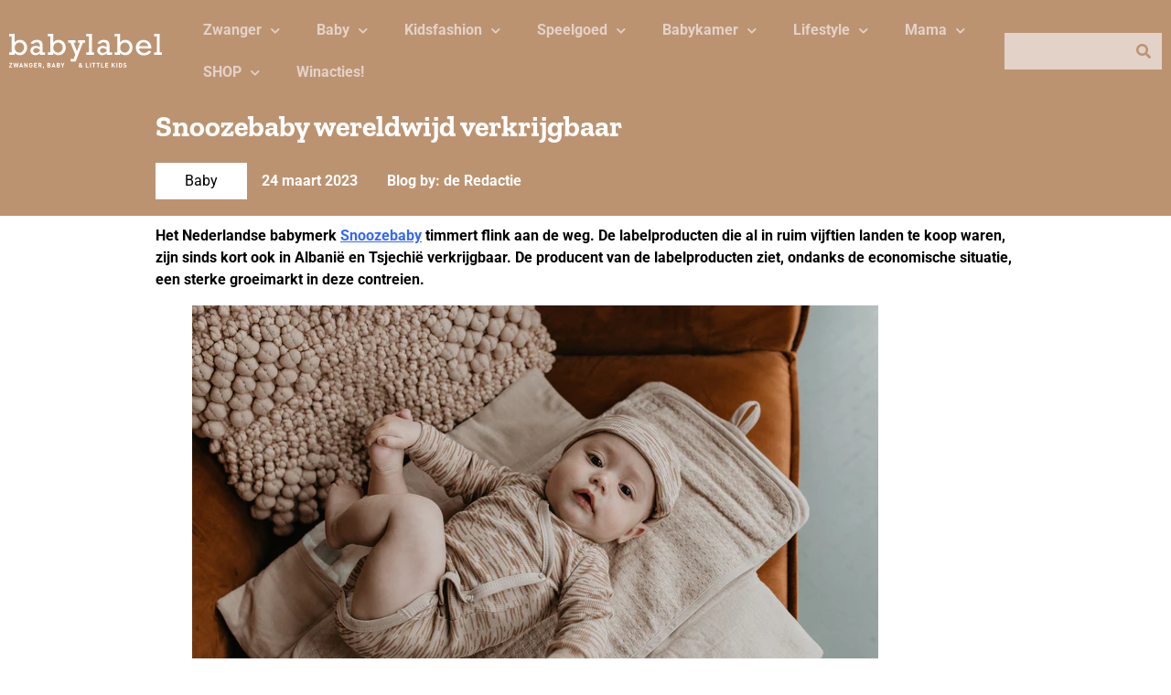

--- FILE ---
content_type: text/html; charset=UTF-8
request_url: https://www.baby-label.com/snoozebaby-wereldwijd-verkrijgbaar/
body_size: 24623
content:
<!doctype html>
<html lang="nl-NL" prefix="og: https://ogp.me/ns#">
<head>
	<meta charset="UTF-8">
	<meta name="viewport" content="width=device-width, initial-scale=1">
	<link rel="profile" href="https://gmpg.org/xfn/11">
		<style>img:is([sizes="auto" i], [sizes^="auto," i]) { contain-intrinsic-size: 3000px 1500px }</style>
	
<!-- Search Engine Optimization door Rank Math PRO - https://rankmath.com/ -->
<title>Snoozebaby wereldwijd verkrijgbaar - BABYLABEL</title>
<meta name="description" content="Het Nederlandse babymerk Snoozebaby timmert flink aan de weg. De labelproducten die al in ruim vijftien landen te koop waren, zijn sinds kort ook in Albanië"/>
<meta name="robots" content="index, follow, max-snippet:-1, max-video-preview:-1, max-image-preview:large"/>
<link rel="canonical" href="https://www.baby-label.com/snoozebaby-wereldwijd-verkrijgbaar/" />
<meta property="og:locale" content="nl_NL" />
<meta property="og:type" content="article" />
<meta property="og:title" content="Snoozebaby wereldwijd verkrijgbaar - BABYLABEL" />
<meta property="og:description" content="Het Nederlandse babymerk Snoozebaby timmert flink aan de weg. De labelproducten die al in ruim vijftien landen te koop waren, zijn sinds kort ook in Albanië" />
<meta property="og:url" content="https://www.baby-label.com/snoozebaby-wereldwijd-verkrijgbaar/" />
<meta property="og:site_name" content="BABYLABEL" />
<meta property="article:tag" content="babykleding" />
<meta property="article:tag" content="babyuitzet" />
<meta property="article:tag" content="snoozebaby" />
<meta property="article:tag" content="uitzet" />
<meta property="article:tag" content="uitzetlijst" />
<meta property="article:section" content="Baby" />
<meta property="og:updated_time" content="2023-03-27T08:48:23+02:00" />
<meta property="og:image" content="https://www.baby-label.com/wp-content/uploads/2023/03/8719743856141_3.webp" />
<meta property="og:image:secure_url" content="https://www.baby-label.com/wp-content/uploads/2023/03/8719743856141_3.webp" />
<meta property="og:image:width" content="750" />
<meta property="og:image:height" content="500" />
<meta property="og:image:alt" content="&lt;strong&gt;Snoozebaby wereldwijd verkrijgbaar&lt;/strong&gt;" />
<meta property="og:image:type" content="image/webp" />
<meta property="article:published_time" content="2023-03-24T05:31:00+01:00" />
<meta property="article:modified_time" content="2023-03-27T08:48:23+02:00" />
<meta name="twitter:card" content="summary_large_image" />
<meta name="twitter:title" content="Snoozebaby wereldwijd verkrijgbaar - BABYLABEL" />
<meta name="twitter:description" content="Het Nederlandse babymerk Snoozebaby timmert flink aan de weg. De labelproducten die al in ruim vijftien landen te koop waren, zijn sinds kort ook in Albanië" />
<meta name="twitter:image" content="https://www.baby-label.com/wp-content/uploads/2023/03/8719743856141_3.webp" />
<meta name="twitter:label1" content="Geschreven door" />
<meta name="twitter:data1" content="de Redactie" />
<meta name="twitter:label2" content="Tijd om te lezen" />
<meta name="twitter:data2" content="1 minuut" />
<script type="application/ld+json" class="rank-math-schema-pro">{"@context":"https://schema.org","@graph":[{"@type":["Person","Organization"],"@id":"https://www.baby-label.com/#person","name":"BABYLABEL"},{"@type":"WebSite","@id":"https://www.baby-label.com/#website","url":"https://www.baby-label.com","name":"BABYLABEL","publisher":{"@id":"https://www.baby-label.com/#person"},"inLanguage":"nl-NL"},{"@type":"ImageObject","@id":"https://www.baby-label.com/wp-content/uploads/2023/03/8719743856141_3.webp","url":"https://www.baby-label.com/wp-content/uploads/2023/03/8719743856141_3.webp","width":"750","height":"500","inLanguage":"nl-NL"},{"@type":"WebPage","@id":"https://www.baby-label.com/snoozebaby-wereldwijd-verkrijgbaar/#webpage","url":"https://www.baby-label.com/snoozebaby-wereldwijd-verkrijgbaar/","name":"Snoozebaby wereldwijd verkrijgbaar - BABYLABEL","datePublished":"2023-03-24T05:31:00+01:00","dateModified":"2023-03-27T08:48:23+02:00","isPartOf":{"@id":"https://www.baby-label.com/#website"},"primaryImageOfPage":{"@id":"https://www.baby-label.com/wp-content/uploads/2023/03/8719743856141_3.webp"},"inLanguage":"nl-NL"},{"@type":"Person","@id":"https://www.baby-label.com/author/de-redactie/","name":"de Redactie","url":"https://www.baby-label.com/author/de-redactie/","image":{"@type":"ImageObject","@id":"https://secure.gravatar.com/avatar/c0e108243f579aa691e9c7d00145f76793eaab89957531734416a0fc78c02f40?s=96&amp;d=mm&amp;r=g","url":"https://secure.gravatar.com/avatar/c0e108243f579aa691e9c7d00145f76793eaab89957531734416a0fc78c02f40?s=96&amp;d=mm&amp;r=g","caption":"de Redactie","inLanguage":"nl-NL"}},{"@type":"BlogPosting","headline":"Snoozebaby wereldwijd verkrijgbaar - BABYLABEL","datePublished":"2023-03-24T05:31:00+01:00","dateModified":"2023-03-27T08:48:23+02:00","articleSection":"Baby","author":{"@id":"https://www.baby-label.com/author/de-redactie/","name":"de Redactie"},"publisher":{"@id":"https://www.baby-label.com/#person"},"description":"Het Nederlandse babymerk Snoozebaby timmert flink aan de weg. De labelproducten die al in ruim vijftien landen te koop waren, zijn sinds kort ook in Albani\u00eb","name":"Snoozebaby wereldwijd verkrijgbaar - BABYLABEL","@id":"https://www.baby-label.com/snoozebaby-wereldwijd-verkrijgbaar/#richSnippet","isPartOf":{"@id":"https://www.baby-label.com/snoozebaby-wereldwijd-verkrijgbaar/#webpage"},"image":{"@id":"https://www.baby-label.com/wp-content/uploads/2023/03/8719743856141_3.webp"},"inLanguage":"nl-NL","mainEntityOfPage":{"@id":"https://www.baby-label.com/snoozebaby-wereldwijd-verkrijgbaar/#webpage"}}]}</script>
<!-- /Rank Math WordPress SEO plugin -->

<link rel='dns-prefetch' href='//www.dwin2.com' />

<link rel="alternate" type="application/rss+xml" title="BABYLABEL &raquo; feed" href="https://www.baby-label.com/feed/" />
<link rel="alternate" type="application/rss+xml" title="BABYLABEL &raquo; reacties feed" href="https://www.baby-label.com/comments/feed/" />
<style id='wp-emoji-styles-inline-css'>

	img.wp-smiley, img.emoji {
		display: inline !important;
		border: none !important;
		box-shadow: none !important;
		height: 1em !important;
		width: 1em !important;
		margin: 0 0.07em !important;
		vertical-align: -0.1em !important;
		background: none !important;
		padding: 0 !important;
	}
</style>
<link rel='stylesheet' id='wp-block-library-css' href='https://www.baby-label.com/wp-includes/css/dist/block-library/style.min.css?ver=6.8.3' media='all' />
<link data-minify="1" rel='stylesheet' id='jet-engine-frontend-css' href='https://www.baby-label.com/wp-content/cache/min/1/wp-content/plugins/jet-engine/assets/css/frontend.css?ver=1751294181' media='all' />
<style id='global-styles-inline-css'>
:root{--wp--preset--aspect-ratio--square: 1;--wp--preset--aspect-ratio--4-3: 4/3;--wp--preset--aspect-ratio--3-4: 3/4;--wp--preset--aspect-ratio--3-2: 3/2;--wp--preset--aspect-ratio--2-3: 2/3;--wp--preset--aspect-ratio--16-9: 16/9;--wp--preset--aspect-ratio--9-16: 9/16;--wp--preset--color--black: #000000;--wp--preset--color--cyan-bluish-gray: #abb8c3;--wp--preset--color--white: #ffffff;--wp--preset--color--pale-pink: #f78da7;--wp--preset--color--vivid-red: #cf2e2e;--wp--preset--color--luminous-vivid-orange: #ff6900;--wp--preset--color--luminous-vivid-amber: #fcb900;--wp--preset--color--light-green-cyan: #7bdcb5;--wp--preset--color--vivid-green-cyan: #00d084;--wp--preset--color--pale-cyan-blue: #8ed1fc;--wp--preset--color--vivid-cyan-blue: #0693e3;--wp--preset--color--vivid-purple: #9b51e0;--wp--preset--gradient--vivid-cyan-blue-to-vivid-purple: linear-gradient(135deg,rgba(6,147,227,1) 0%,rgb(155,81,224) 100%);--wp--preset--gradient--light-green-cyan-to-vivid-green-cyan: linear-gradient(135deg,rgb(122,220,180) 0%,rgb(0,208,130) 100%);--wp--preset--gradient--luminous-vivid-amber-to-luminous-vivid-orange: linear-gradient(135deg,rgba(252,185,0,1) 0%,rgba(255,105,0,1) 100%);--wp--preset--gradient--luminous-vivid-orange-to-vivid-red: linear-gradient(135deg,rgba(255,105,0,1) 0%,rgb(207,46,46) 100%);--wp--preset--gradient--very-light-gray-to-cyan-bluish-gray: linear-gradient(135deg,rgb(238,238,238) 0%,rgb(169,184,195) 100%);--wp--preset--gradient--cool-to-warm-spectrum: linear-gradient(135deg,rgb(74,234,220) 0%,rgb(151,120,209) 20%,rgb(207,42,186) 40%,rgb(238,44,130) 60%,rgb(251,105,98) 80%,rgb(254,248,76) 100%);--wp--preset--gradient--blush-light-purple: linear-gradient(135deg,rgb(255,206,236) 0%,rgb(152,150,240) 100%);--wp--preset--gradient--blush-bordeaux: linear-gradient(135deg,rgb(254,205,165) 0%,rgb(254,45,45) 50%,rgb(107,0,62) 100%);--wp--preset--gradient--luminous-dusk: linear-gradient(135deg,rgb(255,203,112) 0%,rgb(199,81,192) 50%,rgb(65,88,208) 100%);--wp--preset--gradient--pale-ocean: linear-gradient(135deg,rgb(255,245,203) 0%,rgb(182,227,212) 50%,rgb(51,167,181) 100%);--wp--preset--gradient--electric-grass: linear-gradient(135deg,rgb(202,248,128) 0%,rgb(113,206,126) 100%);--wp--preset--gradient--midnight: linear-gradient(135deg,rgb(2,3,129) 0%,rgb(40,116,252) 100%);--wp--preset--font-size--small: 13px;--wp--preset--font-size--medium: 20px;--wp--preset--font-size--large: 36px;--wp--preset--font-size--x-large: 42px;--wp--preset--spacing--20: 0.44rem;--wp--preset--spacing--30: 0.67rem;--wp--preset--spacing--40: 1rem;--wp--preset--spacing--50: 1.5rem;--wp--preset--spacing--60: 2.25rem;--wp--preset--spacing--70: 3.38rem;--wp--preset--spacing--80: 5.06rem;--wp--preset--shadow--natural: 6px 6px 9px rgba(0, 0, 0, 0.2);--wp--preset--shadow--deep: 12px 12px 50px rgba(0, 0, 0, 0.4);--wp--preset--shadow--sharp: 6px 6px 0px rgba(0, 0, 0, 0.2);--wp--preset--shadow--outlined: 6px 6px 0px -3px rgba(255, 255, 255, 1), 6px 6px rgba(0, 0, 0, 1);--wp--preset--shadow--crisp: 6px 6px 0px rgba(0, 0, 0, 1);}:root { --wp--style--global--content-size: 800px;--wp--style--global--wide-size: 1200px; }:where(body) { margin: 0; }.wp-site-blocks > .alignleft { float: left; margin-right: 2em; }.wp-site-blocks > .alignright { float: right; margin-left: 2em; }.wp-site-blocks > .aligncenter { justify-content: center; margin-left: auto; margin-right: auto; }:where(.wp-site-blocks) > * { margin-block-start: 24px; margin-block-end: 0; }:where(.wp-site-blocks) > :first-child { margin-block-start: 0; }:where(.wp-site-blocks) > :last-child { margin-block-end: 0; }:root { --wp--style--block-gap: 24px; }:root :where(.is-layout-flow) > :first-child{margin-block-start: 0;}:root :where(.is-layout-flow) > :last-child{margin-block-end: 0;}:root :where(.is-layout-flow) > *{margin-block-start: 24px;margin-block-end: 0;}:root :where(.is-layout-constrained) > :first-child{margin-block-start: 0;}:root :where(.is-layout-constrained) > :last-child{margin-block-end: 0;}:root :where(.is-layout-constrained) > *{margin-block-start: 24px;margin-block-end: 0;}:root :where(.is-layout-flex){gap: 24px;}:root :where(.is-layout-grid){gap: 24px;}.is-layout-flow > .alignleft{float: left;margin-inline-start: 0;margin-inline-end: 2em;}.is-layout-flow > .alignright{float: right;margin-inline-start: 2em;margin-inline-end: 0;}.is-layout-flow > .aligncenter{margin-left: auto !important;margin-right: auto !important;}.is-layout-constrained > .alignleft{float: left;margin-inline-start: 0;margin-inline-end: 2em;}.is-layout-constrained > .alignright{float: right;margin-inline-start: 2em;margin-inline-end: 0;}.is-layout-constrained > .aligncenter{margin-left: auto !important;margin-right: auto !important;}.is-layout-constrained > :where(:not(.alignleft):not(.alignright):not(.alignfull)){max-width: var(--wp--style--global--content-size);margin-left: auto !important;margin-right: auto !important;}.is-layout-constrained > .alignwide{max-width: var(--wp--style--global--wide-size);}body .is-layout-flex{display: flex;}.is-layout-flex{flex-wrap: wrap;align-items: center;}.is-layout-flex > :is(*, div){margin: 0;}body .is-layout-grid{display: grid;}.is-layout-grid > :is(*, div){margin: 0;}body{padding-top: 0px;padding-right: 0px;padding-bottom: 0px;padding-left: 0px;}a:where(:not(.wp-element-button)){text-decoration: underline;}:root :where(.wp-element-button, .wp-block-button__link){background-color: #32373c;border-width: 0;color: #fff;font-family: inherit;font-size: inherit;line-height: inherit;padding: calc(0.667em + 2px) calc(1.333em + 2px);text-decoration: none;}.has-black-color{color: var(--wp--preset--color--black) !important;}.has-cyan-bluish-gray-color{color: var(--wp--preset--color--cyan-bluish-gray) !important;}.has-white-color{color: var(--wp--preset--color--white) !important;}.has-pale-pink-color{color: var(--wp--preset--color--pale-pink) !important;}.has-vivid-red-color{color: var(--wp--preset--color--vivid-red) !important;}.has-luminous-vivid-orange-color{color: var(--wp--preset--color--luminous-vivid-orange) !important;}.has-luminous-vivid-amber-color{color: var(--wp--preset--color--luminous-vivid-amber) !important;}.has-light-green-cyan-color{color: var(--wp--preset--color--light-green-cyan) !important;}.has-vivid-green-cyan-color{color: var(--wp--preset--color--vivid-green-cyan) !important;}.has-pale-cyan-blue-color{color: var(--wp--preset--color--pale-cyan-blue) !important;}.has-vivid-cyan-blue-color{color: var(--wp--preset--color--vivid-cyan-blue) !important;}.has-vivid-purple-color{color: var(--wp--preset--color--vivid-purple) !important;}.has-black-background-color{background-color: var(--wp--preset--color--black) !important;}.has-cyan-bluish-gray-background-color{background-color: var(--wp--preset--color--cyan-bluish-gray) !important;}.has-white-background-color{background-color: var(--wp--preset--color--white) !important;}.has-pale-pink-background-color{background-color: var(--wp--preset--color--pale-pink) !important;}.has-vivid-red-background-color{background-color: var(--wp--preset--color--vivid-red) !important;}.has-luminous-vivid-orange-background-color{background-color: var(--wp--preset--color--luminous-vivid-orange) !important;}.has-luminous-vivid-amber-background-color{background-color: var(--wp--preset--color--luminous-vivid-amber) !important;}.has-light-green-cyan-background-color{background-color: var(--wp--preset--color--light-green-cyan) !important;}.has-vivid-green-cyan-background-color{background-color: var(--wp--preset--color--vivid-green-cyan) !important;}.has-pale-cyan-blue-background-color{background-color: var(--wp--preset--color--pale-cyan-blue) !important;}.has-vivid-cyan-blue-background-color{background-color: var(--wp--preset--color--vivid-cyan-blue) !important;}.has-vivid-purple-background-color{background-color: var(--wp--preset--color--vivid-purple) !important;}.has-black-border-color{border-color: var(--wp--preset--color--black) !important;}.has-cyan-bluish-gray-border-color{border-color: var(--wp--preset--color--cyan-bluish-gray) !important;}.has-white-border-color{border-color: var(--wp--preset--color--white) !important;}.has-pale-pink-border-color{border-color: var(--wp--preset--color--pale-pink) !important;}.has-vivid-red-border-color{border-color: var(--wp--preset--color--vivid-red) !important;}.has-luminous-vivid-orange-border-color{border-color: var(--wp--preset--color--luminous-vivid-orange) !important;}.has-luminous-vivid-amber-border-color{border-color: var(--wp--preset--color--luminous-vivid-amber) !important;}.has-light-green-cyan-border-color{border-color: var(--wp--preset--color--light-green-cyan) !important;}.has-vivid-green-cyan-border-color{border-color: var(--wp--preset--color--vivid-green-cyan) !important;}.has-pale-cyan-blue-border-color{border-color: var(--wp--preset--color--pale-cyan-blue) !important;}.has-vivid-cyan-blue-border-color{border-color: var(--wp--preset--color--vivid-cyan-blue) !important;}.has-vivid-purple-border-color{border-color: var(--wp--preset--color--vivid-purple) !important;}.has-vivid-cyan-blue-to-vivid-purple-gradient-background{background: var(--wp--preset--gradient--vivid-cyan-blue-to-vivid-purple) !important;}.has-light-green-cyan-to-vivid-green-cyan-gradient-background{background: var(--wp--preset--gradient--light-green-cyan-to-vivid-green-cyan) !important;}.has-luminous-vivid-amber-to-luminous-vivid-orange-gradient-background{background: var(--wp--preset--gradient--luminous-vivid-amber-to-luminous-vivid-orange) !important;}.has-luminous-vivid-orange-to-vivid-red-gradient-background{background: var(--wp--preset--gradient--luminous-vivid-orange-to-vivid-red) !important;}.has-very-light-gray-to-cyan-bluish-gray-gradient-background{background: var(--wp--preset--gradient--very-light-gray-to-cyan-bluish-gray) !important;}.has-cool-to-warm-spectrum-gradient-background{background: var(--wp--preset--gradient--cool-to-warm-spectrum) !important;}.has-blush-light-purple-gradient-background{background: var(--wp--preset--gradient--blush-light-purple) !important;}.has-blush-bordeaux-gradient-background{background: var(--wp--preset--gradient--blush-bordeaux) !important;}.has-luminous-dusk-gradient-background{background: var(--wp--preset--gradient--luminous-dusk) !important;}.has-pale-ocean-gradient-background{background: var(--wp--preset--gradient--pale-ocean) !important;}.has-electric-grass-gradient-background{background: var(--wp--preset--gradient--electric-grass) !important;}.has-midnight-gradient-background{background: var(--wp--preset--gradient--midnight) !important;}.has-small-font-size{font-size: var(--wp--preset--font-size--small) !important;}.has-medium-font-size{font-size: var(--wp--preset--font-size--medium) !important;}.has-large-font-size{font-size: var(--wp--preset--font-size--large) !important;}.has-x-large-font-size{font-size: var(--wp--preset--font-size--x-large) !important;}
:root :where(.wp-block-pullquote){font-size: 1.5em;line-height: 1.6;}
</style>
<link data-minify="1" rel='stylesheet' id='hello-elementor-css' href='https://www.baby-label.com/wp-content/cache/min/1/wp-content/themes/hello-elementor/assets/css/reset.css?ver=1751294307' media='all' />
<link data-minify="1" rel='stylesheet' id='hello-elementor-theme-style-css' href='https://www.baby-label.com/wp-content/cache/min/1/wp-content/themes/hello-elementor/assets/css/theme.css?ver=1751294307' media='all' />
<link data-minify="1" rel='stylesheet' id='hello-elementor-header-footer-css' href='https://www.baby-label.com/wp-content/cache/min/1/wp-content/themes/hello-elementor/assets/css/header-footer.css?ver=1751294307' media='all' />
<link rel='stylesheet' id='elementor-frontend-css' href='https://www.baby-label.com/wp-content/plugins/elementor/assets/css/frontend.min.css?ver=3.29.2' media='all' />
<link rel='stylesheet' id='elementor-post-38097-css' href='https://www.baby-label.com/wp-content/uploads/elementor/css/post-38097.css?ver=1751294181' media='all' />
<link rel='stylesheet' id='widget-social-icons-css' href='https://www.baby-label.com/wp-content/plugins/elementor/assets/css/widget-social-icons.min.css?ver=3.29.2' media='all' />
<link rel='stylesheet' id='e-apple-webkit-css' href='https://www.baby-label.com/wp-content/plugins/elementor/assets/css/conditionals/apple-webkit.min.css?ver=3.29.2' media='all' />
<link rel='stylesheet' id='widget-image-css' href='https://www.baby-label.com/wp-content/plugins/elementor/assets/css/widget-image.min.css?ver=3.29.2' media='all' />
<link rel='stylesheet' id='widget-nav-menu-css' href='https://www.baby-label.com/wp-content/plugins/elementor-pro/assets/css/widget-nav-menu.min.css?ver=3.29.2' media='all' />
<link rel='stylesheet' id='widget-search-form-css' href='https://www.baby-label.com/wp-content/plugins/elementor-pro/assets/css/widget-search-form.min.css?ver=3.29.2' media='all' />
<link rel='stylesheet' id='elementor-icons-shared-0-css' href='https://www.baby-label.com/wp-content/plugins/elementor/assets/lib/font-awesome/css/fontawesome.min.css?ver=5.15.3' media='all' />
<link data-minify="1" rel='stylesheet' id='elementor-icons-fa-solid-css' href='https://www.baby-label.com/wp-content/cache/min/1/wp-content/plugins/elementor/assets/lib/font-awesome/css/solid.min.css?ver=1751294181' media='all' />
<link rel='stylesheet' id='e-sticky-css' href='https://www.baby-label.com/wp-content/plugins/elementor-pro/assets/css/modules/sticky.min.css?ver=3.29.2' media='all' />
<link rel='stylesheet' id='widget-spacer-css' href='https://www.baby-label.com/wp-content/plugins/elementor/assets/css/widget-spacer.min.css?ver=3.29.2' media='all' />
<link rel='stylesheet' id='widget-heading-css' href='https://www.baby-label.com/wp-content/plugins/elementor/assets/css/widget-heading.min.css?ver=3.29.2' media='all' />
<link rel='stylesheet' id='widget-share-buttons-css' href='https://www.baby-label.com/wp-content/plugins/elementor-pro/assets/css/widget-share-buttons.min.css?ver=3.29.2' media='all' />
<link data-minify="1" rel='stylesheet' id='elementor-icons-fa-brands-css' href='https://www.baby-label.com/wp-content/cache/min/1/wp-content/plugins/elementor/assets/lib/font-awesome/css/brands.min.css?ver=1751294181' media='all' />
<link rel='stylesheet' id='widget-divider-css' href='https://www.baby-label.com/wp-content/plugins/elementor/assets/css/widget-divider.min.css?ver=3.29.2' media='all' />
<link rel='stylesheet' id='e-popup-css' href='https://www.baby-label.com/wp-content/plugins/elementor-pro/assets/css/conditionals/popup.min.css?ver=3.29.2' media='all' />
<link data-minify="1" rel='stylesheet' id='elementor-icons-css' href='https://www.baby-label.com/wp-content/cache/min/1/wp-content/plugins/elementor/assets/lib/eicons/css/elementor-icons.min.css?ver=1751294181' media='all' />
<link rel='stylesheet' id='elementor-post-38135-css' href='https://www.baby-label.com/wp-content/uploads/elementor/css/post-38135.css?ver=1751294181' media='all' />
<link rel='stylesheet' id='elementor-post-38124-css' href='https://www.baby-label.com/wp-content/uploads/elementor/css/post-38124.css?ver=1751294181' media='all' />
<link rel='stylesheet' id='elementor-post-38138-css' href='https://www.baby-label.com/wp-content/uploads/elementor/css/post-38138.css?ver=1751294277' media='all' />
<link rel='stylesheet' id='elementor-post-38288-css' href='https://www.baby-label.com/wp-content/uploads/elementor/css/post-38288.css?ver=1751294181' media='all' />
<link rel='stylesheet' id='elementor-post-38132-css' href='https://www.baby-label.com/wp-content/uploads/elementor/css/post-38132.css?ver=1751294181' media='all' />
<style id='rocket-lazyload-inline-css'>
.rll-youtube-player{position:relative;padding-bottom:56.23%;height:0;overflow:hidden;max-width:100%;}.rll-youtube-player:focus-within{outline: 2px solid currentColor;outline-offset: 5px;}.rll-youtube-player iframe{position:absolute;top:0;left:0;width:100%;height:100%;z-index:100;background:0 0}.rll-youtube-player img{bottom:0;display:block;left:0;margin:auto;max-width:100%;width:100%;position:absolute;right:0;top:0;border:none;height:auto;-webkit-transition:.4s all;-moz-transition:.4s all;transition:.4s all}.rll-youtube-player img:hover{-webkit-filter:brightness(75%)}.rll-youtube-player .play{height:100%;width:100%;left:0;top:0;position:absolute;background:url(https://www.baby-label.com/wp-content/plugins/wp-rocket/assets/img/youtube.png) no-repeat center;background-color: transparent !important;cursor:pointer;border:none;}.wp-embed-responsive .wp-has-aspect-ratio .rll-youtube-player{position:absolute;padding-bottom:0;width:100%;height:100%;top:0;bottom:0;left:0;right:0}
</style>
<link data-minify="1" rel='stylesheet' id='elementor-gf-local-roboto-css' href='https://www.baby-label.com/wp-content/cache/min/1/wp-content/uploads/elementor/google-fonts/css/roboto.css?ver=1751294181' media='all' />
<link data-minify="1" rel='stylesheet' id='elementor-gf-local-zillaslab-css' href='https://www.baby-label.com/wp-content/cache/min/1/wp-content/uploads/elementor/google-fonts/css/zillaslab.css?ver=1751294181' media='all' />
<script src="https://www.baby-label.com/wp-includes/js/jquery/jquery.min.js?ver=3.7.1" id="jquery-core-js"></script>
<script src="https://www.baby-label.com/wp-includes/js/jquery/jquery-migrate.min.js?ver=3.4.1" id="jquery-migrate-js"></script>
<link rel="https://api.w.org/" href="https://www.baby-label.com/wp-json/" /><link rel="alternate" title="JSON" type="application/json" href="https://www.baby-label.com/wp-json/wp/v2/posts/40732" /><link rel="EditURI" type="application/rsd+xml" title="RSD" href="https://www.baby-label.com/xmlrpc.php?rsd" />
<link rel='shortlink' href='https://www.baby-label.com/?p=40732' />
<link rel="alternate" title="oEmbed (JSON)" type="application/json+oembed" href="https://www.baby-label.com/wp-json/oembed/1.0/embed?url=https%3A%2F%2Fwww.baby-label.com%2Fsnoozebaby-wereldwijd-verkrijgbaar%2F" />
<link rel="alternate" title="oEmbed (XML)" type="text/xml+oembed" href="https://www.baby-label.com/wp-json/oembed/1.0/embed?url=https%3A%2F%2Fwww.baby-label.com%2Fsnoozebaby-wereldwijd-verkrijgbaar%2F&#038;format=xml" />
<!-- Google Tag Manager -->
<script>(function(w,d,s,l,i){w[l]=w[l]||[];w[l].push({'gtm.start':
new Date().getTime(),event:'gtm.js'});var f=d.getElementsByTagName(s)[0],
j=d.createElement(s),dl=l!='dataLayer'?'&l='+l:'';j.async=true;j.src=
'https://www.googletagmanager.com/gtm.js?id='+i+dl;f.parentNode.insertBefore(j,f);
})(window,document,'script','dataLayer','GTM-PNX9V7T');</script>
<!-- End Google Tag Manager -->
<meta name="generator" content="Elementor 3.29.2; features: additional_custom_breakpoints, e_local_google_fonts; settings: css_print_method-external, google_font-enabled, font_display-auto">
			<style>
				.e-con.e-parent:nth-of-type(n+4):not(.e-lazyloaded):not(.e-no-lazyload),
				.e-con.e-parent:nth-of-type(n+4):not(.e-lazyloaded):not(.e-no-lazyload) * {
					background-image: none !important;
				}
				@media screen and (max-height: 1024px) {
					.e-con.e-parent:nth-of-type(n+3):not(.e-lazyloaded):not(.e-no-lazyload),
					.e-con.e-parent:nth-of-type(n+3):not(.e-lazyloaded):not(.e-no-lazyload) * {
						background-image: none !important;
					}
				}
				@media screen and (max-height: 640px) {
					.e-con.e-parent:nth-of-type(n+2):not(.e-lazyloaded):not(.e-no-lazyload),
					.e-con.e-parent:nth-of-type(n+2):not(.e-lazyloaded):not(.e-no-lazyload) * {
						background-image: none !important;
					}
				}
			</style>
						<meta name="theme-color" content="#EBF6F4">
			<link rel="icon" href="https://www.baby-label.com/wp-content/uploads/2019/01/cropped-FB_Profiel_Babylabel-32x32.png" sizes="32x32" />
<link rel="icon" href="https://www.baby-label.com/wp-content/uploads/2019/01/cropped-FB_Profiel_Babylabel-192x192.png" sizes="192x192" />
<link rel="apple-touch-icon" href="https://www.baby-label.com/wp-content/uploads/2019/01/cropped-FB_Profiel_Babylabel-180x180.png" />
<meta name="msapplication-TileImage" content="https://www.baby-label.com/wp-content/uploads/2019/01/cropped-FB_Profiel_Babylabel-270x270.png" />
<noscript><style id="rocket-lazyload-nojs-css">.rll-youtube-player, [data-lazy-src]{display:none !important;}</style></noscript><meta name="generator" content="WP Rocket 3.19.1.2" data-wpr-features="wpr_minify_js wpr_lazyload_images wpr_lazyload_iframes wpr_image_dimensions wpr_minify_css wpr_preload_links wpr_desktop" /></head>
<body class="wp-singular post-template-default single single-post postid-40732 single-format-standard wp-custom-logo wp-embed-responsive wp-theme-hello-elementor hello-elementor-default elementor-default elementor-kit-38097 elementor-page-38138">

<!-- Google Tag Manager (noscript) -->
<noscript><iframe src="https://www.googletagmanager.com/ns.html?id=GTM-PNX9V7T"
height="0" width="0" style="display:none;visibility:hidden"></iframe></noscript>
<!-- End Google Tag Manager (noscript) -->

<a class="skip-link screen-reader-text" href="#content">Ga naar de inhoud</a>

		<div data-rocket-location-hash="684fbca7f00d44e0d930b0237bb445d8" data-elementor-type="header" data-elementor-id="38135" class="elementor elementor-38135 elementor-location-header" data-elementor-post-type="elementor_library">
					<section class="elementor-section elementor-top-section elementor-element elementor-element-36a2a9a2 elementor-section-boxed elementor-section-height-default elementor-section-height-default" data-id="36a2a9a2" data-element_type="section" data-settings="{&quot;background_background&quot;:&quot;classic&quot;,&quot;sticky&quot;:&quot;top&quot;,&quot;sticky_on&quot;:[&quot;desktop&quot;],&quot;sticky_effects_offset&quot;:64,&quot;jet_parallax_layout_list&quot;:[],&quot;sticky_offset&quot;:0,&quot;sticky_anchor_link_offset&quot;:0}">
						<div data-rocket-location-hash="82f6c6a00e9a86a2eaa3cc6e8d136714" class="elementor-container elementor-column-gap-default">
					<div class="elementor-column elementor-col-25 elementor-top-column elementor-element elementor-element-47ddc9ca" data-id="47ddc9ca" data-element_type="column">
			<div class="elementor-widget-wrap elementor-element-populated">
						<div class="elementor-element elementor-element-5973c29c elementor-shape-square elementor-grid-tablet-1 elementor-widget-tablet__width-auto elementor-hidden-desktop elementor-grid-0 e-grid-align-center elementor-widget elementor-widget-social-icons" data-id="5973c29c" data-element_type="widget" data-widget_type="social-icons.default">
				<div class="elementor-widget-container">
							<div class="elementor-social-icons-wrapper elementor-grid">
							<span class="elementor-grid-item">
					<a class="elementor-icon elementor-social-icon elementor-social-icon-bars elementor-repeater-item-8dd8bcf" href="#elementor-action%3Aaction%3Dpopup%3Aopen%26settings%3DeyJpZCI6IjM4MTMyIiwidG9nZ2xlIjpmYWxzZX0%3D" target="_blank">
						<span class="elementor-screen-only">Bars</span>
						<i class="fas fa-bars"></i>					</a>
				</span>
					</div>
						</div>
				</div>
				<div class="elementor-element elementor-element-21a45c0a elementor-widget-tablet__width-auto elementor-widget-mobile__width-auto elementor-widget elementor-widget-theme-site-logo elementor-widget-image" data-id="21a45c0a" data-element_type="widget" data-widget_type="theme-site-logo.default">
				<div class="elementor-widget-container">
											<a href="https://www.baby-label.com">
			<img width="524" height="116" src="data:image/svg+xml,%3Csvg%20xmlns='http://www.w3.org/2000/svg'%20viewBox='0%200%20524%20116'%3E%3C/svg%3E" class="attachment-full size-full wp-image-38309" alt="" data-lazy-src="https://www.baby-label.com/wp-content/uploads/2022/02/logo_babylabel.svg" /><noscript><img loading="lazy" width="524" height="116" src="https://www.baby-label.com/wp-content/uploads/2022/02/logo_babylabel.svg" class="attachment-full size-full wp-image-38309" alt="" /></noscript>				</a>
											</div>
				</div>
				<div class="elementor-element elementor-element-5d8b9ba3 elementor-shape-square elementor-grid-tablet-1 elementor-widget-tablet__width-auto elementor-hidden-desktop elementor-grid-0 e-grid-align-center elementor-widget elementor-widget-social-icons" data-id="5d8b9ba3" data-element_type="widget" data-widget_type="social-icons.default">
				<div class="elementor-widget-container">
							<div class="elementor-social-icons-wrapper elementor-grid">
							<span class="elementor-grid-item">
					<a class="elementor-icon elementor-social-icon elementor-social-icon-search elementor-repeater-item-8dd8bcf" href="#elementor-action%3Aaction%3Dpopup%3Aopen%26settings%3DeyJpZCI6IjM4MTMyIiwidG9nZ2xlIjpmYWxzZX0%3D" target="_blank">
						<span class="elementor-screen-only">Search</span>
						<i class="fas fa-search"></i>					</a>
				</span>
					</div>
						</div>
				</div>
					</div>
		</div>
				<div class="elementor-column elementor-col-50 elementor-top-column elementor-element elementor-element-4f61f827 elementor-hidden-tablet elementor-hidden-mobile" data-id="4f61f827" data-element_type="column">
			<div class="elementor-widget-wrap elementor-element-populated">
						<div class="elementor-element elementor-element-29ff6b34 elementor-nav-menu__align-start elementor-nav-menu--dropdown-none elementor-widget elementor-widget-nav-menu" data-id="29ff6b34" data-element_type="widget" data-settings="{&quot;submenu_icon&quot;:{&quot;value&quot;:&quot;&lt;i class=\&quot;fas fa-chevron-down\&quot;&gt;&lt;\/i&gt;&quot;,&quot;library&quot;:&quot;fa-solid&quot;},&quot;layout&quot;:&quot;horizontal&quot;}" data-widget_type="nav-menu.default">
				<div class="elementor-widget-container">
								<nav aria-label="Menu" class="elementor-nav-menu--main elementor-nav-menu__container elementor-nav-menu--layout-horizontal e--pointer-none">
				<ul id="menu-1-29ff6b34" class="elementor-nav-menu"><li class="menu-item menu-item-type-taxonomy menu-item-object-category menu-item-has-children menu-item-881"><a href="https://www.baby-label.com/category/zwanger-zwanger/" class="elementor-item">Zwanger</a>
<ul class="sub-menu elementor-nav-menu--dropdown">
	<li class="menu-item menu-item-type-custom menu-item-object-custom menu-item-4202"><a href="https://baby-label.com/zwangerschapskleding/" class="elementor-sub-item">Zwangerschapskleding</a></li>
	<li class="menu-item menu-item-type-custom menu-item-object-custom menu-item-5161"><a href="https://baby-label.com/zwanger-en-nu/" class="elementor-sub-item">Zwanger en nu?</a></li>
	<li class="menu-item menu-item-type-custom menu-item-object-custom menu-item-5162"><a href="https://baby-label.com/twaalf-weken-zwanger/" class="elementor-sub-item">12 weken zwanger</a></li>
	<li class="menu-item menu-item-type-custom menu-item-object-custom menu-item-5163"><a href="https://baby-label.com/20-weken-zwanger/" class="elementor-sub-item">20 weken zwanger</a></li>
	<li class="menu-item menu-item-type-custom menu-item-object-custom menu-item-5164"><a href="https://baby-label.com/30-weken-zwanger/" class="elementor-sub-item">30 weken zwanger</a></li>
	<li class="menu-item menu-item-type-custom menu-item-object-custom menu-item-5165"><a href="https://baby-label.com/bevallen-doe-je-zo/" class="elementor-sub-item">Bevallen doe je zo!</a></li>
	<li class="menu-item menu-item-type-taxonomy menu-item-object-category menu-item-19513"><a href="https://www.baby-label.com/category/miskraam/" class="elementor-sub-item">Miskraam</a></li>
</ul>
</li>
<li class="menu-item menu-item-type-taxonomy menu-item-object-category current-post-ancestor current-menu-parent current-post-parent menu-item-has-children menu-item-235"><a href="https://www.baby-label.com/category/baby/" class="elementor-item">Baby</a>
<ul class="sub-menu elementor-nav-menu--dropdown">
	<li class="menu-item menu-item-type-taxonomy menu-item-object-category menu-item-has-children menu-item-19930"><a href="https://www.baby-label.com/category/kleding/babykleding/" class="elementor-sub-item">Babykleding</a>
	<ul class="sub-menu elementor-nav-menu--dropdown">
		<li class="menu-item menu-item-type-post_type menu-item-object-page menu-item-21298"><a href="https://www.baby-label.com/babykleding-jongen/" class="elementor-sub-item">IT’S A BOY</a></li>
		<li class="menu-item menu-item-type-post_type menu-item-object-page menu-item-21299"><a href="https://www.baby-label.com/babykleding-meisje/" class="elementor-sub-item">IT&#8217;S A GIRL</a></li>
	</ul>
</li>
	<li class="menu-item menu-item-type-custom menu-item-object-custom menu-item-15017"><a href="https://baby-label.com/spelen/" class="elementor-sub-item">Babyspeelgoed</a></li>
	<li class="menu-item menu-item-type-taxonomy menu-item-object-post_tag menu-item-has-children menu-item-39889"><a href="https://www.baby-label.com/tag/baby-uitzet/" class="elementor-sub-item">Baby uitzet</a>
	<ul class="sub-menu elementor-nav-menu--dropdown">
		<li class="menu-item menu-item-type-taxonomy menu-item-object-category menu-item-42034"><a href="https://www.baby-label.com/category/babyuitzet/kinderstoelen/" class="elementor-sub-item">Kinderstoelen</a></li>
		<li class="menu-item menu-item-type-taxonomy menu-item-object-category menu-item-152"><a href="https://www.baby-label.com/category/babyuitzet/kinderwagens/" class="elementor-sub-item">Kinderwagens</a></li>
		<li class="menu-item menu-item-type-post_type menu-item-object-post menu-item-42033"><a href="https://www.baby-label.com/keuze-stress-welke-babyfoon-nemen-we/" class="elementor-sub-item">Babyfoons</a></li>
	</ul>
</li>
	<li class="menu-item menu-item-type-taxonomy menu-item-object-category menu-item-41009"><a href="https://www.baby-label.com/category/baby/borstvoeding-flesvoeding/" class="elementor-sub-item">Borstvoeding / FLesvoeding</a></li>
</ul>
</li>
<li class="menu-item menu-item-type-taxonomy menu-item-object-post_tag menu-item-has-children menu-item-40999"><a href="https://www.baby-label.com/tag/kidsfashion/" class="elementor-item">Kidsfashion</a>
<ul class="sub-menu elementor-nav-menu--dropdown">
	<li class="menu-item menu-item-type-taxonomy menu-item-object-category menu-item-21243"><a href="https://www.baby-label.com/category/dreumes/dreumes-kleding/" class="elementor-sub-item">Dreumes kleding</a></li>
	<li class="menu-item menu-item-type-taxonomy menu-item-object-category menu-item-19937"><a href="https://www.baby-label.com/category/peuter/peuterkleding/" class="elementor-sub-item">Peuterkleding</a></li>
	<li class="menu-item menu-item-type-taxonomy menu-item-object-category menu-item-19936"><a href="https://www.baby-label.com/category/kleuter/kleuterkleding/" class="elementor-sub-item">Kleuterkleding</a></li>
</ul>
</li>
<li class="menu-item menu-item-type-taxonomy menu-item-object-category menu-item-has-children menu-item-41012"><a href="https://www.baby-label.com/category/speelgoed/" class="elementor-item">Speelgoed</a>
<ul class="sub-menu elementor-nav-menu--dropdown">
	<li class="menu-item menu-item-type-taxonomy menu-item-object-post_tag menu-item-41014"><a href="https://www.baby-label.com/tag/badspeelgoed/" class="elementor-sub-item">Badspeelgoed</a></li>
	<li class="menu-item menu-item-type-taxonomy menu-item-object-post_tag menu-item-41015"><a href="https://www.baby-label.com/tag/buitenspeelgoed/" class="elementor-sub-item">Buitenspeelgoed</a></li>
	<li class="menu-item menu-item-type-taxonomy menu-item-object-post_tag menu-item-41013"><a href="https://www.baby-label.com/tag/houten-speelgoed/" class="elementor-sub-item">Houten speelgoed</a></li>
</ul>
</li>
<li class="menu-item menu-item-type-taxonomy menu-item-object-category menu-item-has-children menu-item-30"><a href="https://www.baby-label.com/category/babykamer/" class="elementor-item">Babykamer</a>
<ul class="sub-menu elementor-nav-menu--dropdown">
	<li class="menu-item menu-item-type-taxonomy menu-item-object-category menu-item-8200"><a href="https://www.baby-label.com/category/babykamer/binnenkijken-bij/" class="elementor-sub-item">Binnenkijken bij</a></li>
</ul>
</li>
<li class="menu-item menu-item-type-taxonomy menu-item-object-category menu-item-has-children menu-item-39890"><a href="https://www.baby-label.com/category/lifestyle/" class="elementor-item">Lifestyle</a>
<ul class="sub-menu elementor-nav-menu--dropdown">
	<li class="menu-item menu-item-type-taxonomy menu-item-object-post_tag menu-item-41006"><a href="https://www.baby-label.com/tag/bakken-met-kleintjes/" class="elementor-sub-item">Bakken met kleintjes</a></li>
	<li class="menu-item menu-item-type-taxonomy menu-item-object-category menu-item-598"><a href="https://www.baby-label.com/category/lifestyle/feest/" class="elementor-sub-item">Feest</a></li>
	<li class="menu-item menu-item-type-taxonomy menu-item-object-category menu-item-has-children menu-item-40235"><a href="https://www.baby-label.com/category/feestdagen/" class="elementor-sub-item">Feestdagen</a>
	<ul class="sub-menu elementor-nav-menu--dropdown">
		<li class="menu-item menu-item-type-taxonomy menu-item-object-category menu-item-40237"><a href="https://www.baby-label.com/category/feestdagen/kerstmis/" class="elementor-sub-item">Kerstmis</a></li>
		<li class="menu-item menu-item-type-taxonomy menu-item-object-category menu-item-41005"><a href="https://www.baby-label.com/category/lifestyle/feestdagen-lifestyle/pasen/" class="elementor-sub-item">Pasen</a></li>
		<li class="menu-item menu-item-type-taxonomy menu-item-object-category menu-item-40236"><a href="https://www.baby-label.com/category/feestdagen/sinterklaas/" class="elementor-sub-item">Sinterklaas</a></li>
	</ul>
</li>
	<li class="menu-item menu-item-type-taxonomy menu-item-object-category menu-item-19749"><a href="https://www.baby-label.com/category/financieel-baby/" class="elementor-sub-item">Financieel</a></li>
	<li class="menu-item menu-item-type-taxonomy menu-item-object-category menu-item-597"><a href="https://www.baby-label.com/category/baby/ontwikkeling-baby/" class="elementor-sub-item">Ontwikkeling</a></li>
	<li class="menu-item menu-item-type-taxonomy menu-item-object-post_tag menu-item-41062"><a href="https://www.baby-label.com/tag/ouderschap/" class="elementor-sub-item">Ouderschap</a></li>
	<li class="menu-item menu-item-type-taxonomy menu-item-object-category menu-item-41017"><a href="https://www.baby-label.com/category/persoonlijke-verhalen/" class="elementor-sub-item">Persoonlijke verhalen</a></li>
	<li class="menu-item menu-item-type-taxonomy menu-item-object-category menu-item-21267"><a href="https://www.baby-label.com/category/uittips/" class="elementor-sub-item">Uittips &amp; Vakantie</a></li>
	<li class="menu-item menu-item-type-taxonomy menu-item-object-post_tag menu-item-41011"><a href="https://www.baby-label.com/tag/veiligheid/" class="elementor-sub-item">Veiligheid</a></li>
	<li class="menu-item menu-item-type-taxonomy menu-item-object-category menu-item-16472"><a href="https://www.baby-label.com/category/baby/baby-verzorging/" class="elementor-sub-item">Verzorging</a></li>
	<li class="menu-item menu-item-type-taxonomy menu-item-object-category menu-item-41050"><a href="https://www.baby-label.com/category/lifestyle/voorleesboekjes/" class="elementor-sub-item">Voorleesboekjes</a></li>
</ul>
</li>
<li class="menu-item menu-item-type-taxonomy menu-item-object-category menu-item-has-children menu-item-33"><a href="https://www.baby-label.com/category/mama/" class="elementor-item">Mama</a>
<ul class="sub-menu elementor-nav-menu--dropdown">
	<li class="menu-item menu-item-type-taxonomy menu-item-object-category menu-item-19900"><a href="https://www.baby-label.com/category/kraamtijd/" class="elementor-sub-item">Kraamtijd</a></li>
	<li class="menu-item menu-item-type-taxonomy menu-item-object-category menu-item-19909"><a href="https://www.baby-label.com/category/opvoeden/" class="elementor-sub-item">Opvoeden</a></li>
</ul>
</li>
<li class="menu-item menu-item-type-custom menu-item-object-custom menu-item-has-children menu-item-4454"><a href="https://baby-label.com/shop/" class="elementor-item">SHOP</a>
<ul class="sub-menu elementor-nav-menu--dropdown">
	<li class="menu-item menu-item-type-post_type menu-item-object-page menu-item-27105"><a href="https://www.baby-label.com/leukste-online-baby-shops/" class="elementor-sub-item">De leukste  online Baby shops</a></li>
</ul>
</li>
<li class="menu-item menu-item-type-taxonomy menu-item-object-category menu-item-1070"><a href="https://www.baby-label.com/category/winactie/" class="elementor-item">Winacties!</a></li>
</ul>			</nav>
						<nav class="elementor-nav-menu--dropdown elementor-nav-menu__container" aria-hidden="true">
				<ul id="menu-2-29ff6b34" class="elementor-nav-menu"><li class="menu-item menu-item-type-taxonomy menu-item-object-category menu-item-has-children menu-item-881"><a href="https://www.baby-label.com/category/zwanger-zwanger/" class="elementor-item" tabindex="-1">Zwanger</a>
<ul class="sub-menu elementor-nav-menu--dropdown">
	<li class="menu-item menu-item-type-custom menu-item-object-custom menu-item-4202"><a href="https://baby-label.com/zwangerschapskleding/" class="elementor-sub-item" tabindex="-1">Zwangerschapskleding</a></li>
	<li class="menu-item menu-item-type-custom menu-item-object-custom menu-item-5161"><a href="https://baby-label.com/zwanger-en-nu/" class="elementor-sub-item" tabindex="-1">Zwanger en nu?</a></li>
	<li class="menu-item menu-item-type-custom menu-item-object-custom menu-item-5162"><a href="https://baby-label.com/twaalf-weken-zwanger/" class="elementor-sub-item" tabindex="-1">12 weken zwanger</a></li>
	<li class="menu-item menu-item-type-custom menu-item-object-custom menu-item-5163"><a href="https://baby-label.com/20-weken-zwanger/" class="elementor-sub-item" tabindex="-1">20 weken zwanger</a></li>
	<li class="menu-item menu-item-type-custom menu-item-object-custom menu-item-5164"><a href="https://baby-label.com/30-weken-zwanger/" class="elementor-sub-item" tabindex="-1">30 weken zwanger</a></li>
	<li class="menu-item menu-item-type-custom menu-item-object-custom menu-item-5165"><a href="https://baby-label.com/bevallen-doe-je-zo/" class="elementor-sub-item" tabindex="-1">Bevallen doe je zo!</a></li>
	<li class="menu-item menu-item-type-taxonomy menu-item-object-category menu-item-19513"><a href="https://www.baby-label.com/category/miskraam/" class="elementor-sub-item" tabindex="-1">Miskraam</a></li>
</ul>
</li>
<li class="menu-item menu-item-type-taxonomy menu-item-object-category current-post-ancestor current-menu-parent current-post-parent menu-item-has-children menu-item-235"><a href="https://www.baby-label.com/category/baby/" class="elementor-item" tabindex="-1">Baby</a>
<ul class="sub-menu elementor-nav-menu--dropdown">
	<li class="menu-item menu-item-type-taxonomy menu-item-object-category menu-item-has-children menu-item-19930"><a href="https://www.baby-label.com/category/kleding/babykleding/" class="elementor-sub-item" tabindex="-1">Babykleding</a>
	<ul class="sub-menu elementor-nav-menu--dropdown">
		<li class="menu-item menu-item-type-post_type menu-item-object-page menu-item-21298"><a href="https://www.baby-label.com/babykleding-jongen/" class="elementor-sub-item" tabindex="-1">IT’S A BOY</a></li>
		<li class="menu-item menu-item-type-post_type menu-item-object-page menu-item-21299"><a href="https://www.baby-label.com/babykleding-meisje/" class="elementor-sub-item" tabindex="-1">IT&#8217;S A GIRL</a></li>
	</ul>
</li>
	<li class="menu-item menu-item-type-custom menu-item-object-custom menu-item-15017"><a href="https://baby-label.com/spelen/" class="elementor-sub-item" tabindex="-1">Babyspeelgoed</a></li>
	<li class="menu-item menu-item-type-taxonomy menu-item-object-post_tag menu-item-has-children menu-item-39889"><a href="https://www.baby-label.com/tag/baby-uitzet/" class="elementor-sub-item" tabindex="-1">Baby uitzet</a>
	<ul class="sub-menu elementor-nav-menu--dropdown">
		<li class="menu-item menu-item-type-taxonomy menu-item-object-category menu-item-42034"><a href="https://www.baby-label.com/category/babyuitzet/kinderstoelen/" class="elementor-sub-item" tabindex="-1">Kinderstoelen</a></li>
		<li class="menu-item menu-item-type-taxonomy menu-item-object-category menu-item-152"><a href="https://www.baby-label.com/category/babyuitzet/kinderwagens/" class="elementor-sub-item" tabindex="-1">Kinderwagens</a></li>
		<li class="menu-item menu-item-type-post_type menu-item-object-post menu-item-42033"><a href="https://www.baby-label.com/keuze-stress-welke-babyfoon-nemen-we/" class="elementor-sub-item" tabindex="-1">Babyfoons</a></li>
	</ul>
</li>
	<li class="menu-item menu-item-type-taxonomy menu-item-object-category menu-item-41009"><a href="https://www.baby-label.com/category/baby/borstvoeding-flesvoeding/" class="elementor-sub-item" tabindex="-1">Borstvoeding / FLesvoeding</a></li>
</ul>
</li>
<li class="menu-item menu-item-type-taxonomy menu-item-object-post_tag menu-item-has-children menu-item-40999"><a href="https://www.baby-label.com/tag/kidsfashion/" class="elementor-item" tabindex="-1">Kidsfashion</a>
<ul class="sub-menu elementor-nav-menu--dropdown">
	<li class="menu-item menu-item-type-taxonomy menu-item-object-category menu-item-21243"><a href="https://www.baby-label.com/category/dreumes/dreumes-kleding/" class="elementor-sub-item" tabindex="-1">Dreumes kleding</a></li>
	<li class="menu-item menu-item-type-taxonomy menu-item-object-category menu-item-19937"><a href="https://www.baby-label.com/category/peuter/peuterkleding/" class="elementor-sub-item" tabindex="-1">Peuterkleding</a></li>
	<li class="menu-item menu-item-type-taxonomy menu-item-object-category menu-item-19936"><a href="https://www.baby-label.com/category/kleuter/kleuterkleding/" class="elementor-sub-item" tabindex="-1">Kleuterkleding</a></li>
</ul>
</li>
<li class="menu-item menu-item-type-taxonomy menu-item-object-category menu-item-has-children menu-item-41012"><a href="https://www.baby-label.com/category/speelgoed/" class="elementor-item" tabindex="-1">Speelgoed</a>
<ul class="sub-menu elementor-nav-menu--dropdown">
	<li class="menu-item menu-item-type-taxonomy menu-item-object-post_tag menu-item-41014"><a href="https://www.baby-label.com/tag/badspeelgoed/" class="elementor-sub-item" tabindex="-1">Badspeelgoed</a></li>
	<li class="menu-item menu-item-type-taxonomy menu-item-object-post_tag menu-item-41015"><a href="https://www.baby-label.com/tag/buitenspeelgoed/" class="elementor-sub-item" tabindex="-1">Buitenspeelgoed</a></li>
	<li class="menu-item menu-item-type-taxonomy menu-item-object-post_tag menu-item-41013"><a href="https://www.baby-label.com/tag/houten-speelgoed/" class="elementor-sub-item" tabindex="-1">Houten speelgoed</a></li>
</ul>
</li>
<li class="menu-item menu-item-type-taxonomy menu-item-object-category menu-item-has-children menu-item-30"><a href="https://www.baby-label.com/category/babykamer/" class="elementor-item" tabindex="-1">Babykamer</a>
<ul class="sub-menu elementor-nav-menu--dropdown">
	<li class="menu-item menu-item-type-taxonomy menu-item-object-category menu-item-8200"><a href="https://www.baby-label.com/category/babykamer/binnenkijken-bij/" class="elementor-sub-item" tabindex="-1">Binnenkijken bij</a></li>
</ul>
</li>
<li class="menu-item menu-item-type-taxonomy menu-item-object-category menu-item-has-children menu-item-39890"><a href="https://www.baby-label.com/category/lifestyle/" class="elementor-item" tabindex="-1">Lifestyle</a>
<ul class="sub-menu elementor-nav-menu--dropdown">
	<li class="menu-item menu-item-type-taxonomy menu-item-object-post_tag menu-item-41006"><a href="https://www.baby-label.com/tag/bakken-met-kleintjes/" class="elementor-sub-item" tabindex="-1">Bakken met kleintjes</a></li>
	<li class="menu-item menu-item-type-taxonomy menu-item-object-category menu-item-598"><a href="https://www.baby-label.com/category/lifestyle/feest/" class="elementor-sub-item" tabindex="-1">Feest</a></li>
	<li class="menu-item menu-item-type-taxonomy menu-item-object-category menu-item-has-children menu-item-40235"><a href="https://www.baby-label.com/category/feestdagen/" class="elementor-sub-item" tabindex="-1">Feestdagen</a>
	<ul class="sub-menu elementor-nav-menu--dropdown">
		<li class="menu-item menu-item-type-taxonomy menu-item-object-category menu-item-40237"><a href="https://www.baby-label.com/category/feestdagen/kerstmis/" class="elementor-sub-item" tabindex="-1">Kerstmis</a></li>
		<li class="menu-item menu-item-type-taxonomy menu-item-object-category menu-item-41005"><a href="https://www.baby-label.com/category/lifestyle/feestdagen-lifestyle/pasen/" class="elementor-sub-item" tabindex="-1">Pasen</a></li>
		<li class="menu-item menu-item-type-taxonomy menu-item-object-category menu-item-40236"><a href="https://www.baby-label.com/category/feestdagen/sinterklaas/" class="elementor-sub-item" tabindex="-1">Sinterklaas</a></li>
	</ul>
</li>
	<li class="menu-item menu-item-type-taxonomy menu-item-object-category menu-item-19749"><a href="https://www.baby-label.com/category/financieel-baby/" class="elementor-sub-item" tabindex="-1">Financieel</a></li>
	<li class="menu-item menu-item-type-taxonomy menu-item-object-category menu-item-597"><a href="https://www.baby-label.com/category/baby/ontwikkeling-baby/" class="elementor-sub-item" tabindex="-1">Ontwikkeling</a></li>
	<li class="menu-item menu-item-type-taxonomy menu-item-object-post_tag menu-item-41062"><a href="https://www.baby-label.com/tag/ouderschap/" class="elementor-sub-item" tabindex="-1">Ouderschap</a></li>
	<li class="menu-item menu-item-type-taxonomy menu-item-object-category menu-item-41017"><a href="https://www.baby-label.com/category/persoonlijke-verhalen/" class="elementor-sub-item" tabindex="-1">Persoonlijke verhalen</a></li>
	<li class="menu-item menu-item-type-taxonomy menu-item-object-category menu-item-21267"><a href="https://www.baby-label.com/category/uittips/" class="elementor-sub-item" tabindex="-1">Uittips &amp; Vakantie</a></li>
	<li class="menu-item menu-item-type-taxonomy menu-item-object-post_tag menu-item-41011"><a href="https://www.baby-label.com/tag/veiligheid/" class="elementor-sub-item" tabindex="-1">Veiligheid</a></li>
	<li class="menu-item menu-item-type-taxonomy menu-item-object-category menu-item-16472"><a href="https://www.baby-label.com/category/baby/baby-verzorging/" class="elementor-sub-item" tabindex="-1">Verzorging</a></li>
	<li class="menu-item menu-item-type-taxonomy menu-item-object-category menu-item-41050"><a href="https://www.baby-label.com/category/lifestyle/voorleesboekjes/" class="elementor-sub-item" tabindex="-1">Voorleesboekjes</a></li>
</ul>
</li>
<li class="menu-item menu-item-type-taxonomy menu-item-object-category menu-item-has-children menu-item-33"><a href="https://www.baby-label.com/category/mama/" class="elementor-item" tabindex="-1">Mama</a>
<ul class="sub-menu elementor-nav-menu--dropdown">
	<li class="menu-item menu-item-type-taxonomy menu-item-object-category menu-item-19900"><a href="https://www.baby-label.com/category/kraamtijd/" class="elementor-sub-item" tabindex="-1">Kraamtijd</a></li>
	<li class="menu-item menu-item-type-taxonomy menu-item-object-category menu-item-19909"><a href="https://www.baby-label.com/category/opvoeden/" class="elementor-sub-item" tabindex="-1">Opvoeden</a></li>
</ul>
</li>
<li class="menu-item menu-item-type-custom menu-item-object-custom menu-item-has-children menu-item-4454"><a href="https://baby-label.com/shop/" class="elementor-item" tabindex="-1">SHOP</a>
<ul class="sub-menu elementor-nav-menu--dropdown">
	<li class="menu-item menu-item-type-post_type menu-item-object-page menu-item-27105"><a href="https://www.baby-label.com/leukste-online-baby-shops/" class="elementor-sub-item" tabindex="-1">De leukste  online Baby shops</a></li>
</ul>
</li>
<li class="menu-item menu-item-type-taxonomy menu-item-object-category menu-item-1070"><a href="https://www.baby-label.com/category/winactie/" class="elementor-item" tabindex="-1">Winacties!</a></li>
</ul>			</nav>
						</div>
				</div>
					</div>
		</div>
				<div class="elementor-column elementor-col-25 elementor-top-column elementor-element elementor-element-7352d81e elementor-hidden-tablet elementor-hidden-mobile" data-id="7352d81e" data-element_type="column">
			<div class="elementor-widget-wrap elementor-element-populated">
						<div class="elementor-element elementor-element-15a4e84b elementor-search-form--skin-classic elementor-search-form--button-type-icon elementor-search-form--icon-search elementor-widget elementor-widget-search-form" data-id="15a4e84b" data-element_type="widget" data-settings="{&quot;skin&quot;:&quot;classic&quot;}" data-widget_type="search-form.default">
				<div class="elementor-widget-container">
							<search role="search">
			<form class="elementor-search-form" action="https://www.baby-label.com" method="get">
												<div class="elementor-search-form__container">
					<label class="elementor-screen-only" for="elementor-search-form-15a4e84b">Zoeken</label>

					
					<input id="elementor-search-form-15a4e84b" placeholder="" class="elementor-search-form__input" type="search" name="s" value="">
					
											<button class="elementor-search-form__submit" type="submit" aria-label="Zoeken">
															<i aria-hidden="true" class="fas fa-search"></i>													</button>
					
									</div>
			</form>
		</search>
						</div>
				</div>
					</div>
		</div>
					</div>
		</section>
				</div>
				<div data-rocket-location-hash="f4343cb83ceb6d9d1e126f88b5892244" data-elementor-type="single-post" data-elementor-id="38138" class="elementor elementor-38138 elementor-location-single post-40732 post type-post status-publish format-standard has-post-thumbnail hentry category-baby tag-babykleding tag-babyuitzet tag-snoozebaby tag-uitzet tag-uitzetlijst" data-elementor-post-type="elementor_library">
					<section class="elementor-section elementor-top-section elementor-element elementor-element-7de4f4d4 elementor-section-boxed elementor-section-height-default elementor-section-height-default" data-id="7de4f4d4" data-element_type="section" data-settings="{&quot;background_background&quot;:&quot;classic&quot;,&quot;jet_parallax_layout_list&quot;:[]}">
						<div data-rocket-location-hash="eac155a3892479f449c75ed842fd7612" class="elementor-container elementor-column-gap-default">
					<div class="elementor-column elementor-col-100 elementor-top-column elementor-element elementor-element-3c3f7935" data-id="3c3f7935" data-element_type="column">
			<div class="elementor-widget-wrap elementor-element-populated">
						<div class="elementor-element elementor-element-42b2cf07 elementor-widget elementor-widget-heading" data-id="42b2cf07" data-element_type="widget" data-widget_type="heading.default">
				<div class="elementor-widget-container">
					<h1 class="elementor-heading-title elementor-size-default"><strong>Snoozebaby wereldwijd verkrijgbaar</strong></h1>				</div>
				</div>
				<div class="elementor-element elementor-element-4a85b0bf elementor-widget__width-auto elementor-widget elementor-widget-jet-listing-dynamic-terms" data-id="4a85b0bf" data-element_type="widget" data-widget_type="jet-listing-dynamic-terms.default">
				<div class="elementor-widget-container">
					<div class="jet-listing jet-listing-dynamic-terms"><a href="https://www.baby-label.com/category/baby/" class="jet-listing-dynamic-terms__link">Baby</a></div>				</div>
				</div>
				<div class="elementor-element elementor-element-7e656b0a elementor-widget__width-auto elementor-widget elementor-widget-heading" data-id="7e656b0a" data-element_type="widget" data-widget_type="heading.default">
				<div class="elementor-widget-container">
					<span class="elementor-heading-title elementor-size-default">24 maart 2023</span>				</div>
				</div>
				<div class="elementor-element elementor-element-7d176d1 elementor-widget__width-auto elementor-widget elementor-widget-heading" data-id="7d176d1" data-element_type="widget" data-widget_type="heading.default">
				<div class="elementor-widget-container">
					<span class="elementor-heading-title elementor-size-default"><a href="https://www.baby-label.com/author/de-redactie/">Blog by: de Redactie</a></span>				</div>
				</div>
					</div>
		</div>
					</div>
		</section>
				<section class="elementor-section elementor-top-section elementor-element elementor-element-18e44d03 elementor-section-boxed elementor-section-height-default elementor-section-height-default" data-id="18e44d03" data-element_type="section" data-settings="{&quot;jet_parallax_layout_list&quot;:[]}">
						<div data-rocket-location-hash="4388568779806390c4fce1bc129c9913" class="elementor-container elementor-column-gap-default">
					<div class="elementor-column elementor-col-100 elementor-top-column elementor-element elementor-element-3c01581" data-id="3c01581" data-element_type="column">
			<div class="elementor-widget-wrap elementor-element-populated">
						<div class="elementor-element elementor-element-7656bd3a elementor-widget elementor-widget-theme-post-content" data-id="7656bd3a" data-element_type="widget" data-widget_type="theme-post-content.default">
				<div class="elementor-widget-container">
					
<p><strong>Het Nederlandse babymerk <u><a href="http://www.snoozebaby.com/" target="_blank" rel="noopener">Snoozebaby</a></u> timmert flink aan de weg. De labelproducten die al in ruim vijftien landen te koop waren, zijn sinds kort ook in Albanië en Tsjechië verkrijgbaar. De producent van de labelproducten ziet, ondanks de economische situatie, een sterke groeimarkt in deze contreien.</strong></p>



<figure class="wp-block-image aligncenter size-full"><img fetchpriority="high" fetchpriority="high" decoding="async" width="750" height="500" src="data:image/svg+xml,%3Csvg%20xmlns='http://www.w3.org/2000/svg'%20viewBox='0%200%20750%20500'%3E%3C/svg%3E" alt="" class="wp-image-40733" data-lazy-srcset="https://www.baby-label.com/wp-content/uploads/2023/03/8719743858473_2.webp 750w, https://www.baby-label.com/wp-content/uploads/2023/03/8719743858473_2-300x200.webp 300w" data-lazy-sizes="(max-width: 750px) 100vw, 750px" data-lazy-src="http://baby-label.com/wp-content/uploads/2023/03/8719743858473_2.webp" /><noscript><img fetchpriority="high" fetchpriority="high" decoding="async" width="750" height="500" src="http://baby-label.com/wp-content/uploads/2023/03/8719743858473_2.webp" alt="" class="wp-image-40733" srcset="https://www.baby-label.com/wp-content/uploads/2023/03/8719743858473_2.webp 750w, https://www.baby-label.com/wp-content/uploads/2023/03/8719743858473_2-300x200.webp 300w" sizes="(max-width: 750px) 100vw, 750px" /></noscript></figure>



<p>Snoozebaby bestaat dit jaar achtien jaar en is de keukentafel inmiddels ruim ontgroeid. Het bedrijf is momenteel actief in 20 landen met in totaal 450 winkels, en produceert onder het OEKOTEX label. Dit betekent dat de producten gemaakt worden in fabrieken waar de arbeidsomstandigheden goed zijn. Tevens wordt gewerkt met natuurlijke materialen en is een deel van de collectie onder een GOTS certificaat geproduceerd.</p>



<h2 class="wp-block-heading" id="h-snoozebaby-doneert">Snoozebaby doneert..</h2>



<p>Sinds de start in 2005 zijn meer dan een miljoen knuffeldoekjes verkocht van Snoozebaby verkocht. Niet alleen de knuffeldoekjes vinden gretig aftrek, ook producten als de knuffels, knisperboekjes, swaddles en dekentjes vallen in de smaak. Het assortiment is sinds de oprichting fors uitgebreid en bestaat uit boxkleden, wikkeldekens, knuffels, aankleedhoezen en linnen. Een deel van deze omzet doneert Snoozebaby aan <a href="https://maxfoundation.org/" target="_blank" rel="noopener">Stichting Max</a><a></a><a></a>. Met dit geld worden drinkwaterprojecten in Bangladesh gefinancierd om zodoende kindersterfte bestreden.</p>



<h3 class="has-text-align-right wp-block-heading" id="h-lees-alles-over-babyknuffels"><a href="https://baby-label.com/?s=knuffel" target="_blank" rel="noreferrer noopener">Lees alles over babyknuffels&#8230;</a></h3>



<figure class="wp-block-image aligncenter size-full"><img decoding="async" width="750" height="500" src="data:image/svg+xml,%3Csvg%20xmlns='http://www.w3.org/2000/svg'%20viewBox='0%200%20750%20500'%3E%3C/svg%3E" alt="" class="wp-image-40734" data-lazy-srcset="https://www.baby-label.com/wp-content/uploads/2023/03/8719743856721_2.webp 750w, https://www.baby-label.com/wp-content/uploads/2023/03/8719743856721_2-300x200.webp 300w" data-lazy-sizes="(max-width: 750px) 100vw, 750px" data-lazy-src="http://baby-label.com/wp-content/uploads/2023/03/8719743856721_2.webp" /><noscript><img decoding="async" width="750" height="500" src="http://baby-label.com/wp-content/uploads/2023/03/8719743856721_2.webp" alt="" class="wp-image-40734" srcset="https://www.baby-label.com/wp-content/uploads/2023/03/8719743856721_2.webp 750w, https://www.baby-label.com/wp-content/uploads/2023/03/8719743856721_2-300x200.webp 300w" sizes="(max-width: 750px) 100vw, 750px" /></noscript></figure>



<h2 class="wp-block-heading" id="h-kinderen-worden-aangetrokken-door-de-labels">Kinderen worden aangetrokken door de labels</h2>



<p>Snoozebaby doet de distributie in Nederland zelf en werkt in de rest van de wereld met partners die veel ervaring hebben in de kinderbranche. Er is uitgebreid marktonderzoek gedaan naar de haalbaarheid van dit nieuwe concept. Ondanks het lastige economische klimaat, ziet Marleen Rameckers, eigenaar van Snoozebaby, mogelijkheden. ‘Als je met vernieuwende producten komt, zal daar altijd een markt voor zijn. En kinderen worden enorm aangetrokken door de labels. Dat is in alle landen hetzelfde’, aldus Rameckers.</p>



<figure class="wp-block-image aligncenter size-full"><img decoding="async" width="750" height="500" src="data:image/svg+xml,%3Csvg%20xmlns='http://www.w3.org/2000/svg'%20viewBox='0%200%20750%20500'%3E%3C/svg%3E" alt="" class="wp-image-40735" data-lazy-srcset="https://www.baby-label.com/wp-content/uploads/2023/03/8719743856172_4.webp 750w, https://www.baby-label.com/wp-content/uploads/2023/03/8719743856172_4-300x200.webp 300w" data-lazy-sizes="(max-width: 750px) 100vw, 750px" data-lazy-src="http://baby-label.com/wp-content/uploads/2023/03/8719743856172_4.webp" /><noscript><img decoding="async" width="750" height="500" src="http://baby-label.com/wp-content/uploads/2023/03/8719743856172_4.webp" alt="" class="wp-image-40735" srcset="https://www.baby-label.com/wp-content/uploads/2023/03/8719743856172_4.webp 750w, https://www.baby-label.com/wp-content/uploads/2023/03/8719743856172_4-300x200.webp 300w" sizes="(max-width: 750px) 100vw, 750px" /></noscript></figure>



<h2 class="wp-block-heading" id="h-snoozebaby-realiseert-groei">Snoozebaby realiseert groei</h2>



<p>Rameckers heeft de ambitie om de komende jaren sterk door te groeien en uiteindelijk ook de Verenigde Staten te veroveren. ‘Het traject van het testen is reeds ingeslagen en ook de juiste partij hebben we inmiddels gevonden. Met een sterk merk en een duidelijk onderscheidend vermogen, het spreiden van risico’s en continue innovatie, houden we ons hoofd in deze moeilijke tijden zeker boven water en weten we zelfs een behoorlijke groei te realiseren’, analyseert Rameckers.</p>



<figure class="wp-block-image aligncenter size-full"><img decoding="async" width="750" height="500" src="data:image/svg+xml,%3Csvg%20xmlns='http://www.w3.org/2000/svg'%20viewBox='0%200%20750%20500'%3E%3C/svg%3E" alt="" class="wp-image-40736" data-lazy-srcset="https://www.baby-label.com/wp-content/uploads/2023/03/8719743856141_3.webp 750w, https://www.baby-label.com/wp-content/uploads/2023/03/8719743856141_3-300x200.webp 300w" data-lazy-sizes="(max-width: 750px) 100vw, 750px" data-lazy-src="http://baby-label.com/wp-content/uploads/2023/03/8719743856141_3.webp" /><noscript><img loading="lazy" loading="lazy" decoding="async" width="750" height="500" src="http://baby-label.com/wp-content/uploads/2023/03/8719743856141_3.webp" alt="" class="wp-image-40736" srcset="https://www.baby-label.com/wp-content/uploads/2023/03/8719743856141_3.webp 750w, https://www.baby-label.com/wp-content/uploads/2023/03/8719743856141_3-300x200.webp 300w" sizes="(max-width: 750px) 100vw, 750px" /></noscript></figure>
				</div>
				</div>
					</div>
		</div>
					</div>
		</section>
				<section class="elementor-section elementor-top-section elementor-element elementor-element-43a30fcc elementor-section-boxed elementor-section-height-default elementor-section-height-default" data-id="43a30fcc" data-element_type="section" data-settings="{&quot;jet_parallax_layout_list&quot;:[]}">
						<div data-rocket-location-hash="2aac35cf2c11024fe90c54c8a041fb0e" class="elementor-container elementor-column-gap-default">
					<div class="elementor-column elementor-col-100 elementor-top-column elementor-element elementor-element-30b98bb7" data-id="30b98bb7" data-element_type="column">
			<div class="elementor-widget-wrap elementor-element-populated">
						<div class="elementor-element elementor-element-2004f3a7 elementor-share-buttons--skin-flat elementor-share-buttons--align-right elementor-share-buttons--view-icon-text elementor-share-buttons--shape-square elementor-grid-0 elementor-share-buttons--color-official elementor-widget elementor-widget-share-buttons" data-id="2004f3a7" data-element_type="widget" data-widget_type="share-buttons.default">
				<div class="elementor-widget-container">
							<div class="elementor-grid" role="list">
								<div class="elementor-grid-item" role="listitem">
						<div class="elementor-share-btn elementor-share-btn_facebook" role="button" tabindex="0" aria-label="Delen op facebook">
															<span class="elementor-share-btn__icon">
								<i class="fab fa-facebook" aria-hidden="true"></i>							</span>
																						<div class="elementor-share-btn__text">
																			<span class="elementor-share-btn__title">
										Delen op Facebook									</span>
																	</div>
													</div>
					</div>
									<div class="elementor-grid-item" role="listitem">
						<div class="elementor-share-btn elementor-share-btn_pinterest" role="button" tabindex="0" aria-label="Delen op pinterest">
															<span class="elementor-share-btn__icon">
								<i class="fab fa-pinterest" aria-hidden="true"></i>							</span>
																						<div class="elementor-share-btn__text">
																			<span class="elementor-share-btn__title">
										Delen op Pinterest									</span>
																	</div>
													</div>
					</div>
						</div>
						</div>
				</div>
				<div class="elementor-element elementor-element-7513ce55 elementor-widget elementor-widget-image" data-id="7513ce55" data-element_type="widget" data-widget_type="image.default">
				<div class="elementor-widget-container">
															<img width="126" height="15" src="data:image/svg+xml,%3Csvg%20xmlns='http://www.w3.org/2000/svg'%20viewBox='0%200%20126%2015'%3E%3C/svg%3E" class="attachment-large size-large wp-image-38101" alt="" data-lazy-src="https://www.baby-label.com/wp-content/uploads/2022/02/arrow.png" /><noscript><img loading="lazy" width="126" height="15" src="https://www.baby-label.com/wp-content/uploads/2022/02/arrow.png" class="attachment-large size-large wp-image-38101" alt="" /></noscript>															</div>
				</div>
				<div class="elementor-element elementor-element-1b818d34 elementor-widget elementor-widget-heading" data-id="1b818d34" data-element_type="widget" data-widget_type="heading.default">
				<div class="elementor-widget-container">
					<h2 class="elementor-heading-title elementor-size-default">Lees ook</h2>				</div>
				</div>
				<div class="elementor-element elementor-element-53bff5bb elementor-widget elementor-widget-jet-listing-grid" data-id="53bff5bb" data-element_type="widget" data-settings="{&quot;columns&quot;:3,&quot;columns_tablet&quot;:&quot;2&quot;,&quot;columns_mobile&quot;:&quot;1&quot;}" data-widget_type="jet-listing-grid.default">
				<div class="elementor-widget-container">
					<div class="jet-listing-grid jet-listing"><div class="jet-listing-grid__items grid-col-desk-3 grid-col-tablet-2 grid-col-mobile-1 jet-listing-grid--38288" data-queried-id="40732|WP_Post" data-nav="{&quot;enabled&quot;:false,&quot;type&quot;:null,&quot;more_el&quot;:null,&quot;query&quot;:[],&quot;widget_settings&quot;:{&quot;lisitng_id&quot;:38288,&quot;posts_num&quot;:3,&quot;columns&quot;:3,&quot;columns_tablet&quot;:2,&quot;columns_mobile&quot;:1,&quot;column_min_width&quot;:240,&quot;column_min_width_tablet&quot;:240,&quot;column_min_width_mobile&quot;:240,&quot;inline_columns_css&quot;:false,&quot;is_archive_template&quot;:&quot;&quot;,&quot;post_status&quot;:[&quot;publish&quot;],&quot;use_random_posts_num&quot;:&quot;&quot;,&quot;max_posts_num&quot;:9,&quot;not_found_message&quot;:&quot;No data was found&quot;,&quot;is_masonry&quot;:false,&quot;equal_columns_height&quot;:&quot;&quot;,&quot;use_load_more&quot;:&quot;&quot;,&quot;load_more_id&quot;:&quot;&quot;,&quot;load_more_type&quot;:&quot;click&quot;,&quot;load_more_offset&quot;:{&quot;unit&quot;:&quot;px&quot;,&quot;size&quot;:0,&quot;sizes&quot;:[]},&quot;use_custom_post_types&quot;:&quot;&quot;,&quot;custom_post_types&quot;:[],&quot;hide_widget_if&quot;:&quot;&quot;,&quot;carousel_enabled&quot;:&quot;&quot;,&quot;slides_to_scroll&quot;:&quot;1&quot;,&quot;arrows&quot;:&quot;true&quot;,&quot;arrow_icon&quot;:&quot;fa fa-angle-left&quot;,&quot;dots&quot;:&quot;&quot;,&quot;autoplay&quot;:&quot;true&quot;,&quot;pause_on_hover&quot;:&quot;true&quot;,&quot;autoplay_speed&quot;:5000,&quot;infinite&quot;:&quot;true&quot;,&quot;center_mode&quot;:&quot;&quot;,&quot;effect&quot;:&quot;slide&quot;,&quot;speed&quot;:500,&quot;inject_alternative_items&quot;:&quot;&quot;,&quot;injection_items&quot;:[],&quot;scroll_slider_enabled&quot;:&quot;&quot;,&quot;scroll_slider_on&quot;:[&quot;desktop&quot;,&quot;tablet&quot;,&quot;mobile&quot;],&quot;custom_query&quot;:false,&quot;custom_query_id&quot;:&quot;&quot;,&quot;_element_id&quot;:&quot;&quot;,&quot;collapse_first_last_gap&quot;:false,&quot;list_tag_selection&quot;:&quot;&quot;,&quot;list_items_wrapper_tag&quot;:&quot;div&quot;,&quot;list_item_tag&quot;:&quot;div&quot;,&quot;empty_items_wrapper_tag&quot;:&quot;div&quot;}}" data-page="1" data-pages="151" data-listing-source="posts" data-listing-id="38288" data-query-id=""><div class="jet-listing-grid__item jet-listing-dynamic-post-42671" data-post-id="42671"  ><div class="jet-engine-listing-overlay-wrap" data-url="https://www.baby-label.com/zo-haal-je-de-meeste-vlekken-uit-kinderkleding/">		<div data-elementor-type="jet-listing-items" data-elementor-id="38288" class="elementor elementor-38288" data-elementor-post-type="jet-engine">
						<section data-tp-sc-link="https://www.baby-label.com/zo-haal-je-de-meeste-vlekken-uit-kinderkleding/" data-tp-sc-link-external="" style="cursor: pointer" class="elementor-section elementor-top-section elementor-element elementor-element-378cf29 elementor-section-boxed elementor-section-height-default elementor-section-height-default" data-id="378cf29" data-element_type="section" data-settings="{&quot;jet_parallax_layout_list&quot;:[]}">
						<div class="elementor-container elementor-column-gap-no">
					<div class="elementor-column elementor-col-100 elementor-top-column elementor-element elementor-element-229adc3" data-id="229adc3" data-element_type="column">
			<div class="elementor-widget-wrap elementor-element-populated">
						<div class="elementor-element elementor-element-cca0849 elementor-absolute elementor-widget elementor-widget-jet-listing-dynamic-terms" data-id="cca0849" data-element_type="widget" data-settings="{&quot;_position&quot;:&quot;absolute&quot;}" data-widget_type="jet-listing-dynamic-terms.default">
				<div class="elementor-widget-container">
					<div class="jet-listing jet-listing-dynamic-terms"><a href="https://www.baby-label.com/category/baby/" class="jet-listing-dynamic-terms__link">Baby</a></div>				</div>
				</div>
				<div class="elementor-element elementor-element-3671a9a elementor-widget elementor-widget-image" data-id="3671a9a" data-element_type="widget" data-widget_type="image.default">
				<div class="elementor-widget-container">
															<img width="700" height="400" src="data:image/svg+xml,%3Csvg%20xmlns='http://www.w3.org/2000/svg'%20viewBox='0%200%20700%20400'%3E%3C/svg%3E" title="1" alt="vlekken" data-lazy-src="https://www.baby-label.com/wp-content/uploads/elementor/thumbs/1-r0dfzxxzdgy0v1n2i9ndm3f8l1p4wba0ot6bnvozvk.png" /><noscript><img width="700" height="400" src="https://www.baby-label.com/wp-content/uploads/elementor/thumbs/1-r0dfzxxzdgy0v1n2i9ndm3f8l1p4wba0ot6bnvozvk.png" title="1" alt="vlekken" loading="lazy" /></noscript>															</div>
				</div>
				<div class="elementor-element elementor-element-76b576c elementor-widget elementor-widget-heading" data-id="76b576c" data-element_type="widget" data-widget_type="heading.default">
				<div class="elementor-widget-container">
					<h3 class="elementor-heading-title elementor-size-default">Zo haal je de meeste vlekken uit kinderkleding</h3>				</div>
				</div>
				<div class="elementor-element elementor-element-7b60903 elementor-widget elementor-widget-jet-listing-dynamic-field" data-id="7b60903" data-element_type="widget" data-widget_type="jet-listing-dynamic-field.default">
				<div class="elementor-widget-container">
					<div class="jet-listing jet-listing-dynamic-field display-inline"><div class="jet-listing-dynamic-field__inline-wrap"><div class="jet-listing-dynamic-field__content">Kinderen spelen en kunnen wild doen, maar maken vooral veel plezier. En daardoor kan er regelmatig chaos ontstaan. En die...</div></div></div>				</div>
				</div>
					</div>
		</div>
					</div>
		</section>
				</div>
		<a href="https://www.baby-label.com/zo-haal-je-de-meeste-vlekken-uit-kinderkleding/" class="jet-engine-listing-overlay-link"></a></div></div><div class="jet-listing-grid__item jet-listing-dynamic-post-42650" data-post-id="42650"  ><div class="jet-engine-listing-overlay-wrap" data-url="https://www.baby-label.com/de-eerste-mijlpalen-vieren/">		<div data-elementor-type="jet-listing-items" data-elementor-id="38288" class="elementor elementor-38288" data-elementor-post-type="jet-engine">
						<section data-tp-sc-link="https://www.baby-label.com/de-eerste-mijlpalen-vieren/" data-tp-sc-link-external="" style="cursor: pointer" class="elementor-section elementor-top-section elementor-element elementor-element-378cf29 elementor-section-boxed elementor-section-height-default elementor-section-height-default" data-id="378cf29" data-element_type="section" data-settings="{&quot;jet_parallax_layout_list&quot;:[]}">
						<div class="elementor-container elementor-column-gap-no">
					<div class="elementor-column elementor-col-100 elementor-top-column elementor-element elementor-element-229adc3" data-id="229adc3" data-element_type="column">
			<div class="elementor-widget-wrap elementor-element-populated">
						<div class="elementor-element elementor-element-cca0849 elementor-absolute elementor-widget elementor-widget-jet-listing-dynamic-terms" data-id="cca0849" data-element_type="widget" data-settings="{&quot;_position&quot;:&quot;absolute&quot;}" data-widget_type="jet-listing-dynamic-terms.default">
				<div class="elementor-widget-container">
					<div class="jet-listing jet-listing-dynamic-terms"><a href="https://www.baby-label.com/category/baby/" class="jet-listing-dynamic-terms__link">Baby</a></div>				</div>
				</div>
				<div class="elementor-element elementor-element-3671a9a elementor-widget elementor-widget-image" data-id="3671a9a" data-element_type="widget" data-widget_type="image.default">
				<div class="elementor-widget-container">
															<img width="700" height="400" src="data:image/svg+xml,%3Csvg%20xmlns='http://www.w3.org/2000/svg'%20viewBox='0%200%20700%20400'%3E%3C/svg%3E" title="freestocks-qlS6vMR2PpU-unsplash" alt="mijlpalen" data-lazy-src="https://www.baby-label.com/wp-content/uploads/elementor/thumbs/freestocks-qlS6vMR2PpU-unsplash-qycdypmjhbh6zdetea9dn2nu93fn8qcqw8623uhz8g.jpg" /><noscript><img width="700" height="400" src="https://www.baby-label.com/wp-content/uploads/elementor/thumbs/freestocks-qlS6vMR2PpU-unsplash-qycdypmjhbh6zdetea9dn2nu93fn8qcqw8623uhz8g.jpg" title="freestocks-qlS6vMR2PpU-unsplash" alt="mijlpalen" loading="lazy" /></noscript>															</div>
				</div>
				<div class="elementor-element elementor-element-76b576c elementor-widget elementor-widget-heading" data-id="76b576c" data-element_type="widget" data-widget_type="heading.default">
				<div class="elementor-widget-container">
					<h3 class="elementor-heading-title elementor-size-default">De eerste mijlpalen vieren: de 10 perfecte cadeaus voor baby&#8217;s eerste jaar</h3>				</div>
				</div>
				<div class="elementor-element elementor-element-7b60903 elementor-widget elementor-widget-jet-listing-dynamic-field" data-id="7b60903" data-element_type="widget" data-widget_type="jet-listing-dynamic-field.default">
				<div class="elementor-widget-container">
					<div class="jet-listing jet-listing-dynamic-field display-inline"><div class="jet-listing-dynamic-field__inline-wrap"><div class="jet-listing-dynamic-field__content">De eerste verjaardag van een kind is een speciale gelegenheid. Veel mensen willen dit groots vieren, maar een kind van...</div></div></div>				</div>
				</div>
					</div>
		</div>
					</div>
		</section>
				</div>
		<a href="https://www.baby-label.com/de-eerste-mijlpalen-vieren/" class="jet-engine-listing-overlay-link"></a></div></div><div class="jet-listing-grid__item jet-listing-dynamic-post-42639" data-post-id="42639"  ><div class="jet-engine-listing-overlay-wrap" data-url="https://www.baby-label.com/weten-hoe-je-je-baby-optimaal-kan-verzorgen/">		<div data-elementor-type="jet-listing-items" data-elementor-id="38288" class="elementor elementor-38288" data-elementor-post-type="jet-engine">
						<section data-tp-sc-link="https://www.baby-label.com/weten-hoe-je-je-baby-optimaal-kan-verzorgen/" data-tp-sc-link-external="" style="cursor: pointer" class="elementor-section elementor-top-section elementor-element elementor-element-378cf29 elementor-section-boxed elementor-section-height-default elementor-section-height-default" data-id="378cf29" data-element_type="section" data-settings="{&quot;jet_parallax_layout_list&quot;:[]}">
						<div class="elementor-container elementor-column-gap-no">
					<div class="elementor-column elementor-col-100 elementor-top-column elementor-element elementor-element-229adc3" data-id="229adc3" data-element_type="column">
			<div class="elementor-widget-wrap elementor-element-populated">
						<div class="elementor-element elementor-element-cca0849 elementor-absolute elementor-widget elementor-widget-jet-listing-dynamic-terms" data-id="cca0849" data-element_type="widget" data-settings="{&quot;_position&quot;:&quot;absolute&quot;}" data-widget_type="jet-listing-dynamic-terms.default">
				<div class="elementor-widget-container">
					<div class="jet-listing jet-listing-dynamic-terms"><a href="https://www.baby-label.com/category/baby/" class="jet-listing-dynamic-terms__link">Baby</a></div>				</div>
				</div>
				<div class="elementor-element elementor-element-3671a9a elementor-widget elementor-widget-image" data-id="3671a9a" data-element_type="widget" data-widget_type="image.default">
				<div class="elementor-widget-container">
															<img width="700" height="400" src="data:image/svg+xml,%3Csvg%20xmlns='http://www.w3.org/2000/svg'%20viewBox='0%200%20700%20400'%3E%3C/svg%3E" title="pexels-photo-3763585" alt="baby" data-lazy-src="https://www.baby-label.com/wp-content/uploads/elementor/thumbs/pexels-photo-3763585-qxmk99w9x4carbmwefq1mgwu1011pm0c9w7l8tytgg.webp" /><noscript><img width="700" height="400" src="https://www.baby-label.com/wp-content/uploads/elementor/thumbs/pexels-photo-3763585-qxmk99w9x4carbmwefq1mgwu1011pm0c9w7l8tytgg.webp" title="pexels-photo-3763585" alt="baby" loading="lazy" /></noscript>															</div>
				</div>
				<div class="elementor-element elementor-element-76b576c elementor-widget elementor-widget-heading" data-id="76b576c" data-element_type="widget" data-widget_type="heading.default">
				<div class="elementor-widget-container">
					<h3 class="elementor-heading-title elementor-size-default">Weten hoe je je baby optimaal kan verzorgen? Een blije, gezonde baby begint bij jou!</h3>				</div>
				</div>
				<div class="elementor-element elementor-element-7b60903 elementor-widget elementor-widget-jet-listing-dynamic-field" data-id="7b60903" data-element_type="widget" data-widget_type="jet-listing-dynamic-field.default">
				<div class="elementor-widget-container">
					<div class="jet-listing jet-listing-dynamic-field display-inline"><div class="jet-listing-dynamic-field__inline-wrap"><div class="jet-listing-dynamic-field__content">Net ouder geworden? Gefeliciteerd! Je staat aan het begin van een van de mooiste avonturen van je leven. Maar laten...</div></div></div>				</div>
				</div>
					</div>
		</div>
					</div>
		</section>
				</div>
		<a href="https://www.baby-label.com/weten-hoe-je-je-baby-optimaal-kan-verzorgen/" class="jet-engine-listing-overlay-link"></a></div></div></div></div>				</div>
				</div>
					</div>
		</div>
					</div>
		</section>
				</div>
				<div data-elementor-type="footer" data-elementor-id="38124" class="elementor elementor-38124 elementor-location-footer" data-elementor-post-type="elementor_library">
					<section class="elementor-section elementor-top-section elementor-element elementor-element-387b439c elementor-section-content-top elementor-section-boxed elementor-section-height-default elementor-section-height-default" data-id="387b439c" data-element_type="section" data-settings="{&quot;background_background&quot;:&quot;classic&quot;,&quot;jet_parallax_layout_list&quot;:[]}">
						<div data-rocket-location-hash="c0a8692ba87932e4b64164f91c78807d" class="elementor-container elementor-column-gap-default">
					<div class="elementor-column elementor-col-100 elementor-top-column elementor-element elementor-element-1499255" data-id="1499255" data-element_type="column">
			<div class="elementor-widget-wrap elementor-element-populated">
						<section class="elementor-section elementor-inner-section elementor-element elementor-element-3225bf6 elementor-section-boxed elementor-section-height-default elementor-section-height-default" data-id="3225bf6" data-element_type="section" data-settings="{&quot;jet_parallax_layout_list&quot;:[]}">
						<div class="elementor-container elementor-column-gap-default">
					<div class="elementor-column elementor-col-25 elementor-inner-column elementor-element elementor-element-13dfc81a" data-id="13dfc81a" data-element_type="column">
			<div class="elementor-widget-wrap elementor-element-populated">
						<div class="elementor-element elementor-element-4b14a191 elementor-widget elementor-widget-spacer" data-id="4b14a191" data-element_type="widget" data-widget_type="spacer.default">
				<div class="elementor-widget-container">
							<div class="elementor-spacer">
			<div class="elementor-spacer-inner"></div>
		</div>
						</div>
				</div>
					</div>
		</div>
				<div class="elementor-column elementor-col-25 elementor-inner-column elementor-element elementor-element-49fdaf9a" data-id="49fdaf9a" data-element_type="column">
			<div class="elementor-widget-wrap elementor-element-populated">
						<div class="elementor-element elementor-element-2405a721 elementor-absolute elementor-widget elementor-widget-image" data-id="2405a721" data-element_type="widget" data-settings="{&quot;_position&quot;:&quot;absolute&quot;}" data-widget_type="image.default">
				<div class="elementor-widget-container">
																<a href="https://www.baby-label.com">
							<img width="81" height="90" src="data:image/svg+xml,%3Csvg%20xmlns='http://www.w3.org/2000/svg'%20viewBox='0%200%2081%2090'%3E%3C/svg%3E" class="attachment-large size-large wp-image-38125" alt="" data-lazy-src="https://www.baby-label.com/wp-content/uploads/2022/02/babylabel_banner_icon.png" /><noscript><img loading="lazy" width="81" height="90" src="https://www.baby-label.com/wp-content/uploads/2022/02/babylabel_banner_icon.png" class="attachment-large size-large wp-image-38125" alt="" /></noscript>								</a>
															</div>
				</div>
					</div>
		</div>
				<div class="elementor-column elementor-col-25 elementor-inner-column elementor-element elementor-element-49cc57de" data-id="49cc57de" data-element_type="column">
			<div class="elementor-widget-wrap elementor-element-populated">
						<div class="elementor-element elementor-element-5d5adca7 elementor-absolute elementor-widget elementor-widget-image" data-id="5d5adca7" data-element_type="widget" data-settings="{&quot;_position&quot;:&quot;absolute&quot;}" data-widget_type="image.default">
				<div class="elementor-widget-container">
																<a href="https://boyslabel.com/" target="_blank">
							<img width="81" height="90" src="data:image/svg+xml,%3Csvg%20xmlns='http://www.w3.org/2000/svg'%20viewBox='0%200%2081%2090'%3E%3C/svg%3E" class="attachment-large size-large wp-image-38126" alt="" data-lazy-src="https://www.baby-label.com/wp-content/uploads/2022/02/boyslabel_banner_icon.png" /><noscript><img loading="lazy" width="81" height="90" src="https://www.baby-label.com/wp-content/uploads/2022/02/boyslabel_banner_icon.png" class="attachment-large size-large wp-image-38126" alt="" /></noscript>								</a>
															</div>
				</div>
					</div>
		</div>
				<div class="elementor-column elementor-col-25 elementor-inner-column elementor-element elementor-element-3cbb07b1" data-id="3cbb07b1" data-element_type="column">
			<div class="elementor-widget-wrap elementor-element-populated">
						<div class="elementor-element elementor-element-2153c982 elementor-absolute elementor-widget elementor-widget-image" data-id="2153c982" data-element_type="widget" data-settings="{&quot;_position&quot;:&quot;absolute&quot;}" data-widget_type="image.default">
				<div class="elementor-widget-container">
																<a href="https://girlslabel.com/" target="_blank">
							<img width="81" height="90" src="data:image/svg+xml,%3Csvg%20xmlns='http://www.w3.org/2000/svg'%20viewBox='0%200%2081%2090'%3E%3C/svg%3E" class="attachment-large size-large wp-image-38127" alt="" data-lazy-src="https://www.baby-label.com/wp-content/uploads/2022/02/girlslabel_banner_icon.png" /><noscript><img loading="lazy" width="81" height="90" src="https://www.baby-label.com/wp-content/uploads/2022/02/girlslabel_banner_icon.png" class="attachment-large size-large wp-image-38127" alt="" /></noscript>								</a>
															</div>
				</div>
					</div>
		</div>
					</div>
		</section>
				<section class="elementor-section elementor-inner-section elementor-element elementor-element-3f17a30a elementor-section-boxed elementor-section-height-default elementor-section-height-default" data-id="3f17a30a" data-element_type="section" data-settings="{&quot;background_background&quot;:&quot;classic&quot;,&quot;jet_parallax_layout_list&quot;:[]}">
						<div class="elementor-container elementor-column-gap-default">
					<div class="elementor-column elementor-col-33 elementor-inner-column elementor-element elementor-element-2134b9e6" data-id="2134b9e6" data-element_type="column">
			<div class="elementor-widget-wrap elementor-element-populated">
						<div class="elementor-element elementor-element-51b78c03 elementor-widget elementor-widget-text-editor" data-id="51b78c03" data-element_type="widget" data-widget_type="text-editor.default">
				<div class="elementor-widget-container">
									<p><a href="https://baby-label.com/contact-babylabel/">Contact</a><br /><a href="https://baby-label.com/adverteren-op-babylabel/">Adverteren</a><br /><a href="https://baby-label.com/">Babylabel</a></p>								</div>
				</div>
					</div>
		</div>
				<div class="elementor-column elementor-col-33 elementor-inner-column elementor-element elementor-element-6be5e9dd" data-id="6be5e9dd" data-element_type="column">
			<div class="elementor-widget-wrap elementor-element-populated">
						<div class="elementor-element elementor-element-6050eac2 elementor-widget elementor-widget-text-editor" data-id="6050eac2" data-element_type="widget" data-widget_type="text-editor.default">
				<div class="elementor-widget-container">
									<p><a href="https://baby-label.com/vacatures-babylabel/">Bloggers gezocht!</a><br /><a href="https://baby-label.com/privacy/">Privacy</a><br /><a href="https://baby-label.com/shop/">BabylabelShop</a></p>								</div>
				</div>
					</div>
		</div>
				<div class="elementor-column elementor-col-33 elementor-inner-column elementor-element elementor-element-697d1f70" data-id="697d1f70" data-element_type="column">
			<div class="elementor-widget-wrap">
							</div>
		</div>
					</div>
		</section>
				<section class="elementor-section elementor-inner-section elementor-element elementor-element-2925aa9c elementor-reverse-tablet elementor-reverse-mobile elementor-section-boxed elementor-section-height-default elementor-section-height-default" data-id="2925aa9c" data-element_type="section" data-settings="{&quot;background_background&quot;:&quot;classic&quot;,&quot;jet_parallax_layout_list&quot;:[]}">
						<div class="elementor-container elementor-column-gap-default">
					<div class="elementor-column elementor-col-66 elementor-inner-column elementor-element elementor-element-4c6926a3" data-id="4c6926a3" data-element_type="column">
			<div class="elementor-widget-wrap elementor-element-populated">
						<div class="elementor-element elementor-element-28f74082 elementor-widget elementor-widget-heading" data-id="28f74082" data-element_type="widget" data-widget_type="heading.default">
				<div class="elementor-widget-container">
					<h2 class="elementor-heading-title elementor-size-default">Bekijk hieronder de leukste shops!</h2>				</div>
				</div>
					</div>
		</div>
				<div class="elementor-column elementor-col-33 elementor-inner-column elementor-element elementor-element-41f94414" data-id="41f94414" data-element_type="column">
			<div class="elementor-widget-wrap elementor-element-populated">
						<div class="elementor-element elementor-element-7bae233a elementor-shape-square e-grid-align-tablet-center e-grid-align-mobile-center elementor-grid-4 elementor-grid-tablet-4 elementor-grid-mobile-4 e-grid-align-center elementor-widget elementor-widget-social-icons" data-id="7bae233a" data-element_type="widget" data-widget_type="social-icons.default">
				<div class="elementor-widget-container">
							<div class="elementor-social-icons-wrapper elementor-grid" role="list">
							<span class="elementor-grid-item" role="listitem">
					<a class="elementor-icon elementor-social-icon elementor-social-icon-facebook elementor-repeater-item-76001a7" href="https://www.facebook.com/Babylabel.nl" target="_blank">
						<span class="elementor-screen-only">Facebook</span>
						<i class="fab fa-facebook"></i>					</a>
				</span>
							<span class="elementor-grid-item" role="listitem">
					<a class="elementor-icon elementor-social-icon elementor-social-icon-twitter elementor-repeater-item-fbf5e9e" href="https://twitter.com/baby_label" target="_blank">
						<span class="elementor-screen-only">Twitter</span>
						<i class="fab fa-twitter"></i>					</a>
				</span>
							<span class="elementor-grid-item" role="listitem">
					<a class="elementor-icon elementor-social-icon elementor-social-icon-instagram elementor-repeater-item-7d5754f" href="https://www.instagram.com/babylabel_official/" target="_blank">
						<span class="elementor-screen-only">Instagram</span>
						<i class="fab fa-instagram"></i>					</a>
				</span>
							<span class="elementor-grid-item" role="listitem">
					<a class="elementor-icon elementor-social-icon elementor-social-icon-pinterest elementor-repeater-item-08b2410" href="https://nl.pinterest.com/KIDSlabels_/" target="_blank">
						<span class="elementor-screen-only">Pinterest</span>
						<i class="fab fa-pinterest"></i>					</a>
				</span>
					</div>
						</div>
				</div>
					</div>
		</div>
					</div>
		</section>
					</div>
		</div>
					</div>
		</section>
				<section class="elementor-section elementor-top-section elementor-element elementor-element-580cea4a elementor-section-content-top elementor-section-boxed elementor-section-height-default elementor-section-height-default" data-id="580cea4a" data-element_type="section" data-settings="{&quot;background_background&quot;:&quot;classic&quot;,&quot;jet_parallax_layout_list&quot;:[]}">
						<div class="elementor-container elementor-column-gap-default">
					<div class="elementor-column elementor-col-100 elementor-top-column elementor-element elementor-element-2920d28a" data-id="2920d28a" data-element_type="column">
			<div class="elementor-widget-wrap elementor-element-populated">
						<section class="elementor-section elementor-inner-section elementor-element elementor-element-4bf776c elementor-section-boxed elementor-section-height-default elementor-section-height-default" data-id="4bf776c" data-element_type="section" data-settings="{&quot;background_background&quot;:&quot;classic&quot;,&quot;jet_parallax_layout_list&quot;:[]}">
						<div class="elementor-container elementor-column-gap-default">
					<div class="elementor-column elementor-col-66 elementor-inner-column elementor-element elementor-element-7672e07d" data-id="7672e07d" data-element_type="column">
			<div class="elementor-widget-wrap elementor-element-populated">
						<div class="elementor-element elementor-element-5400e8da elementor-widget elementor-widget-template" data-id="5400e8da" data-element_type="widget" data-widget_type="template.default">
				<div class="elementor-widget-container">
							<div class="elementor-template">
					<div data-elementor-type="section" data-elementor-id="38253" class="elementor elementor-38253 elementor-location-footer" data-elementor-post-type="elementor_library">
					<section class="elementor-section elementor-top-section elementor-element elementor-element-2dfe711c elementor-section-boxed elementor-section-height-default elementor-section-height-default" data-id="2dfe711c" data-element_type="section" data-settings="{&quot;jet_parallax_layout_list&quot;:[]}">
						<div class="elementor-container elementor-column-gap-default">
					<div class="elementor-column elementor-col-16 elementor-top-column elementor-element elementor-element-be0e2c1" data-id="be0e2c1" data-element_type="column">
			<div class="elementor-widget-wrap elementor-element-populated">
						<div class="elementor-element elementor-element-2223ff7 elementor-widget elementor-widget-image" data-id="2223ff7" data-element_type="widget" data-widget_type="image.default">
				<div class="elementor-widget-container">
																<a href="https://www.awin1.com/cread.php?awinmid=12474&#038;awinaffid=375985&#038;ued=https%3A%2F%2Fwww.prenatal.nl%2F%3Futm_content%3Dcustom_deeplink%26utm_medium%3D%21%21%21id%21%21%21_%21%21%21affiliatedomain%21%21%21" target="_blank">
							<img width="800" height="800" src="data:image/svg+xml,%3Csvg%20xmlns='http://www.w3.org/2000/svg'%20viewBox='0%200%20800%20800'%3E%3C/svg%3E" class="attachment-large size-large wp-image-40224" alt="prenatal" data-lazy-srcset="https://www.baby-label.com/wp-content/uploads/2022/02/Ontwerp-zonder-titel-1024x1024.png 1024w, https://www.baby-label.com/wp-content/uploads/2022/02/Ontwerp-zonder-titel-300x300.png 300w, https://www.baby-label.com/wp-content/uploads/2022/02/Ontwerp-zonder-titel-150x150.png 150w, https://www.baby-label.com/wp-content/uploads/2022/02/Ontwerp-zonder-titel-768x768.png 768w, https://www.baby-label.com/wp-content/uploads/2022/02/Ontwerp-zonder-titel-700x700.png 700w, https://www.baby-label.com/wp-content/uploads/2022/02/Ontwerp-zonder-titel.png 1080w" data-lazy-sizes="(max-width: 800px) 100vw, 800px" data-lazy-src="https://www.baby-label.com/wp-content/uploads/2022/02/Ontwerp-zonder-titel-1024x1024.png" /><noscript><img loading="lazy" width="800" height="800" src="https://www.baby-label.com/wp-content/uploads/2022/02/Ontwerp-zonder-titel-1024x1024.png" class="attachment-large size-large wp-image-40224" alt="prenatal" srcset="https://www.baby-label.com/wp-content/uploads/2022/02/Ontwerp-zonder-titel-1024x1024.png 1024w, https://www.baby-label.com/wp-content/uploads/2022/02/Ontwerp-zonder-titel-300x300.png 300w, https://www.baby-label.com/wp-content/uploads/2022/02/Ontwerp-zonder-titel-150x150.png 150w, https://www.baby-label.com/wp-content/uploads/2022/02/Ontwerp-zonder-titel-768x768.png 768w, https://www.baby-label.com/wp-content/uploads/2022/02/Ontwerp-zonder-titel-700x700.png 700w, https://www.baby-label.com/wp-content/uploads/2022/02/Ontwerp-zonder-titel.png 1080w" sizes="(max-width: 800px) 100vw, 800px" /></noscript>								</a>
															</div>
				</div>
					</div>
		</div>
				<div class="elementor-column elementor-col-16 elementor-top-column elementor-element elementor-element-2b367f15" data-id="2b367f15" data-element_type="column">
			<div class="elementor-widget-wrap elementor-element-populated">
						<div class="elementor-element elementor-element-4b2f97a1 elementor-widget elementor-widget-image" data-id="4b2f97a1" data-element_type="widget" data-widget_type="image.default">
				<div class="elementor-widget-container">
																<a href="http://www.christinesdoopkleding.nl" target="_blank">
							<img width="800" height="800" src="data:image/svg+xml,%3Csvg%20xmlns='http://www.w3.org/2000/svg'%20viewBox='0%200%20800%20800'%3E%3C/svg%3E" class="attachment-large size-large wp-image-41889" alt="" data-lazy-srcset="https://www.baby-label.com/wp-content/uploads/2022/02/Banner-Chirstines-doopkleding-2-1024x1024.png 1024w, https://www.baby-label.com/wp-content/uploads/2022/02/Banner-Chirstines-doopkleding-2-300x300.png 300w, https://www.baby-label.com/wp-content/uploads/2022/02/Banner-Chirstines-doopkleding-2-150x150.png 150w, https://www.baby-label.com/wp-content/uploads/2022/02/Banner-Chirstines-doopkleding-2-768x768.png 768w, https://www.baby-label.com/wp-content/uploads/2022/02/Banner-Chirstines-doopkleding-2-700x700.png 700w, https://www.baby-label.com/wp-content/uploads/2022/02/Banner-Chirstines-doopkleding-2.png 1080w" data-lazy-sizes="(max-width: 800px) 100vw, 800px" data-lazy-src="https://www.baby-label.com/wp-content/uploads/2022/02/Banner-Chirstines-doopkleding-2-1024x1024.png" /><noscript><img loading="lazy" width="800" height="800" src="https://www.baby-label.com/wp-content/uploads/2022/02/Banner-Chirstines-doopkleding-2-1024x1024.png" class="attachment-large size-large wp-image-41889" alt="" srcset="https://www.baby-label.com/wp-content/uploads/2022/02/Banner-Chirstines-doopkleding-2-1024x1024.png 1024w, https://www.baby-label.com/wp-content/uploads/2022/02/Banner-Chirstines-doopkleding-2-300x300.png 300w, https://www.baby-label.com/wp-content/uploads/2022/02/Banner-Chirstines-doopkleding-2-150x150.png 150w, https://www.baby-label.com/wp-content/uploads/2022/02/Banner-Chirstines-doopkleding-2-768x768.png 768w, https://www.baby-label.com/wp-content/uploads/2022/02/Banner-Chirstines-doopkleding-2-700x700.png 700w, https://www.baby-label.com/wp-content/uploads/2022/02/Banner-Chirstines-doopkleding-2.png 1080w" sizes="(max-width: 800px) 100vw, 800px" /></noscript>								</a>
															</div>
				</div>
					</div>
		</div>
				<div class="elementor-column elementor-col-16 elementor-top-column elementor-element elementor-element-dcd8f9" data-id="dcd8f9" data-element_type="column">
			<div class="elementor-widget-wrap elementor-element-populated">
						<div class="elementor-element elementor-element-a95fc8a elementor-widget elementor-widget-image" data-id="a95fc8a" data-element_type="widget" data-widget_type="image.default">
				<div class="elementor-widget-container">
																<a href="https://www.awin1.com/cread.php?awinmid=15890&#038;awinaffid=375985&#038;clickref=BBL+home+banner&#038;ued=https%3A%2F%2Fwww.degeleflamingo.com" target="_blank">
							<img width="300" height="300" src="data:image/svg+xml,%3Csvg%20xmlns='http://www.w3.org/2000/svg'%20viewBox='0%200%20300%20300'%3E%3C/svg%3E" class="attachment-large size-large wp-image-3963" alt="" data-lazy-srcset="https://www.baby-label.com/wp-content/uploads/2015/10/De-Gele-Flamingo.jpg 300w, https://www.baby-label.com/wp-content/uploads/2015/10/De-Gele-Flamingo-150x150.jpg 150w, https://www.baby-label.com/wp-content/uploads/2015/10/De-Gele-Flamingo-50x50.jpg 50w, https://www.baby-label.com/wp-content/uploads/2015/10/De-Gele-Flamingo-186x186.jpg 186w" data-lazy-sizes="(max-width: 300px) 100vw, 300px" data-lazy-src="https://www.baby-label.com/wp-content/uploads/2015/10/De-Gele-Flamingo.jpg" /><noscript><img loading="lazy" width="300" height="300" src="https://www.baby-label.com/wp-content/uploads/2015/10/De-Gele-Flamingo.jpg" class="attachment-large size-large wp-image-3963" alt="" srcset="https://www.baby-label.com/wp-content/uploads/2015/10/De-Gele-Flamingo.jpg 300w, https://www.baby-label.com/wp-content/uploads/2015/10/De-Gele-Flamingo-150x150.jpg 150w, https://www.baby-label.com/wp-content/uploads/2015/10/De-Gele-Flamingo-50x50.jpg 50w, https://www.baby-label.com/wp-content/uploads/2015/10/De-Gele-Flamingo-186x186.jpg 186w" sizes="(max-width: 300px) 100vw, 300px" /></noscript>								</a>
															</div>
				</div>
					</div>
		</div>
				<div class="elementor-column elementor-col-16 elementor-top-column elementor-element elementor-element-4d45e38d" data-id="4d45e38d" data-element_type="column">
			<div class="elementor-widget-wrap elementor-element-populated">
						<div class="elementor-element elementor-element-3c6ab667 elementor-widget elementor-widget-image" data-id="3c6ab667" data-element_type="widget" data-widget_type="image.default">
				<div class="elementor-widget-container">
																<a href="https://www.awin1.com/cread.php?awinmid=23182&#038;awinaffid=375985&#038;ued=https%3A%2F%2Fwww.mamaloves.com%2F" target="_blank">
							<img width="800" height="800" src="data:image/svg+xml,%3Csvg%20xmlns='http://www.w3.org/2000/svg'%20viewBox='0%200%20800%20800'%3E%3C/svg%3E" class="attachment-large size-large wp-image-41596" alt="" data-lazy-srcset="https://www.baby-label.com/wp-content/uploads/2022/02/Ontwerp-zonder-titel-5-1024x1024.png 1024w, https://www.baby-label.com/wp-content/uploads/2022/02/Ontwerp-zonder-titel-5-300x300.png 300w, https://www.baby-label.com/wp-content/uploads/2022/02/Ontwerp-zonder-titel-5-150x150.png 150w, https://www.baby-label.com/wp-content/uploads/2022/02/Ontwerp-zonder-titel-5-768x768.png 768w, https://www.baby-label.com/wp-content/uploads/2022/02/Ontwerp-zonder-titel-5-700x700.png 700w, https://www.baby-label.com/wp-content/uploads/2022/02/Ontwerp-zonder-titel-5.png 1080w" data-lazy-sizes="(max-width: 800px) 100vw, 800px" data-lazy-src="https://www.baby-label.com/wp-content/uploads/2022/02/Ontwerp-zonder-titel-5-1024x1024.png" /><noscript><img loading="lazy" width="800" height="800" src="https://www.baby-label.com/wp-content/uploads/2022/02/Ontwerp-zonder-titel-5-1024x1024.png" class="attachment-large size-large wp-image-41596" alt="" srcset="https://www.baby-label.com/wp-content/uploads/2022/02/Ontwerp-zonder-titel-5-1024x1024.png 1024w, https://www.baby-label.com/wp-content/uploads/2022/02/Ontwerp-zonder-titel-5-300x300.png 300w, https://www.baby-label.com/wp-content/uploads/2022/02/Ontwerp-zonder-titel-5-150x150.png 150w, https://www.baby-label.com/wp-content/uploads/2022/02/Ontwerp-zonder-titel-5-768x768.png 768w, https://www.baby-label.com/wp-content/uploads/2022/02/Ontwerp-zonder-titel-5-700x700.png 700w, https://www.baby-label.com/wp-content/uploads/2022/02/Ontwerp-zonder-titel-5.png 1080w" sizes="(max-width: 800px) 100vw, 800px" /></noscript>								</a>
															</div>
				</div>
					</div>
		</div>
				<div class="elementor-column elementor-col-16 elementor-top-column elementor-element elementor-element-734daffa" data-id="734daffa" data-element_type="column">
			<div class="elementor-widget-wrap elementor-element-populated">
						<div class="elementor-element elementor-element-222f1d0c elementor-widget elementor-widget-image" data-id="222f1d0c" data-element_type="widget" data-widget_type="image.default">
				<div class="elementor-widget-container">
																<a href="https://www.awin1.com/cread.php?awinmid=13008&#038;awinaffid=375985&#038;ued=https%3A%2F%2Fwww.koeka.com%2F" target="_blank">
							<img width="800" height="800" src="data:image/svg+xml,%3Csvg%20xmlns='http://www.w3.org/2000/svg'%20viewBox='0%200%20800%20800'%3E%3C/svg%3E" class="attachment-large size-large wp-image-41598" alt="" data-lazy-srcset="https://www.baby-label.com/wp-content/uploads/2022/02/Ontwerp-zonder-titel-6-1024x1024.png 1024w, https://www.baby-label.com/wp-content/uploads/2022/02/Ontwerp-zonder-titel-6-300x300.png 300w, https://www.baby-label.com/wp-content/uploads/2022/02/Ontwerp-zonder-titel-6-150x150.png 150w, https://www.baby-label.com/wp-content/uploads/2022/02/Ontwerp-zonder-titel-6-768x768.png 768w, https://www.baby-label.com/wp-content/uploads/2022/02/Ontwerp-zonder-titel-6-700x700.png 700w, https://www.baby-label.com/wp-content/uploads/2022/02/Ontwerp-zonder-titel-6.png 1080w" data-lazy-sizes="(max-width: 800px) 100vw, 800px" data-lazy-src="https://www.baby-label.com/wp-content/uploads/2022/02/Ontwerp-zonder-titel-6-1024x1024.png" /><noscript><img loading="lazy" width="800" height="800" src="https://www.baby-label.com/wp-content/uploads/2022/02/Ontwerp-zonder-titel-6-1024x1024.png" class="attachment-large size-large wp-image-41598" alt="" srcset="https://www.baby-label.com/wp-content/uploads/2022/02/Ontwerp-zonder-titel-6-1024x1024.png 1024w, https://www.baby-label.com/wp-content/uploads/2022/02/Ontwerp-zonder-titel-6-300x300.png 300w, https://www.baby-label.com/wp-content/uploads/2022/02/Ontwerp-zonder-titel-6-150x150.png 150w, https://www.baby-label.com/wp-content/uploads/2022/02/Ontwerp-zonder-titel-6-768x768.png 768w, https://www.baby-label.com/wp-content/uploads/2022/02/Ontwerp-zonder-titel-6-700x700.png 700w, https://www.baby-label.com/wp-content/uploads/2022/02/Ontwerp-zonder-titel-6.png 1080w" sizes="(max-width: 800px) 100vw, 800px" /></noscript>								</a>
															</div>
				</div>
					</div>
		</div>
				<div class="elementor-column elementor-col-16 elementor-top-column elementor-element elementor-element-22c80fe" data-id="22c80fe" data-element_type="column">
			<div class="elementor-widget-wrap elementor-element-populated">
						<div class="elementor-element elementor-element-4396f9a elementor-widget elementor-widget-image" data-id="4396f9a" data-element_type="widget" data-widget_type="image.default">
				<div class="elementor-widget-container">
																<a href="https://www.awin1.com/cread.php?awinmid=12957&#038;awinaffid=375985&#038;clickref=BBL+home+banner&#038;ued=https%3A%2F%2Fwww.noppies.com%2Fnl-nl%2F" target="_blank">
							<img width="260" height="260" src="data:image/svg+xml,%3Csvg%20xmlns='http://www.w3.org/2000/svg'%20viewBox='0%200%20260%20260'%3E%3C/svg%3E" class="attachment-large size-large wp-image-38402" alt="" data-lazy-srcset="https://www.baby-label.com/wp-content/uploads/2022/02/touch-icon.png 260w, https://www.baby-label.com/wp-content/uploads/2022/02/touch-icon-150x150.png 150w" data-lazy-sizes="(max-width: 260px) 100vw, 260px" data-lazy-src="https://www.baby-label.com/wp-content/uploads/2022/02/touch-icon.png" /><noscript><img loading="lazy" width="260" height="260" src="https://www.baby-label.com/wp-content/uploads/2022/02/touch-icon.png" class="attachment-large size-large wp-image-38402" alt="" srcset="https://www.baby-label.com/wp-content/uploads/2022/02/touch-icon.png 260w, https://www.baby-label.com/wp-content/uploads/2022/02/touch-icon-150x150.png 150w" sizes="(max-width: 260px) 100vw, 260px" /></noscript>								</a>
															</div>
				</div>
					</div>
		</div>
					</div>
		</section>
				</div>
				</div>
						</div>
				</div>
					</div>
		</div>
				<div data-tp-sc-link="https://baby-label.com/kortingscodes-baby-label/" data-tp-sc-link-external="" style="cursor: pointer" class="elementor-column elementor-col-33 elementor-inner-column elementor-element elementor-element-18af4451" data-id="18af4451" data-element_type="column" data-settings="{&quot;background_background&quot;:&quot;classic&quot;}">
			<div class="elementor-widget-wrap elementor-element-populated">
						<div class="elementor-element elementor-element-545e109e elementor-widget__width-initial elementor-widget-mobile__width-auto elementor-widget elementor-widget-heading" data-id="545e109e" data-element_type="widget" data-widget_type="heading.default">
				<div class="elementor-widget-container">
					<h5 class="elementor-heading-title elementor-size-default">Klik hier voor de beste kortingscodes!</h5>				</div>
				</div>
				<div class="elementor-element elementor-element-4ccb0176 elementor-widget__width-auto elementor-view-default elementor-widget elementor-widget-icon" data-id="4ccb0176" data-element_type="widget" data-widget_type="icon.default">
				<div class="elementor-widget-container">
							<div class="elementor-icon-wrapper">
			<div class="elementor-icon">
			<svg xmlns="http://www.w3.org/2000/svg" width="30" height="24" viewBox="0 0 30 24" fill="currentColor"><path d="M17.1429 0H0L12.8571 12L0 24H17.1429L30 12L17.1429 0Z"></path></svg>			</div>
		</div>
						</div>
				</div>
				<div class="elementor-element elementor-element-262a3d07 elementor-widget elementor-widget-text-editor" data-id="262a3d07" data-element_type="widget" data-widget_type="text-editor.default">
				<div class="elementor-widget-container">
									<p>Bekijk het overzicht met de beste kortingscodes op dit moment!</p>								</div>
				</div>
					</div>
		</div>
					</div>
		</section>
				<div class="elementor-element elementor-element-43eeacdc elementor-widget elementor-widget-text-editor" data-id="43eeacdc" data-element_type="widget" data-widget_type="text-editor.default">
				<div class="elementor-widget-container">
									© 2026 &#8211; Babylabel. Alle rechten voorbehouden.								</div>
				</div>
					</div>
		</div>
					</div>
		</section>
				</div>
		
<script type="speculationrules">
{"prefetch":[{"source":"document","where":{"and":[{"href_matches":"\/*"},{"not":{"href_matches":["\/wp-*.php","\/wp-admin\/*","\/wp-content\/uploads\/*","\/wp-content\/*","\/wp-content\/plugins\/*","\/wp-content\/themes\/hello-elementor\/*","\/*\\?(.+)"]}},{"not":{"selector_matches":"a[rel~=\"nofollow\"]"}},{"not":{"selector_matches":".no-prefetch, .no-prefetch a"}}]},"eagerness":"conservative"}]}
</script>
		<div data-elementor-type="popup" data-elementor-id="38132" class="elementor elementor-38132 elementor-location-popup" data-elementor-settings="{&quot;a11y_navigation&quot;:&quot;yes&quot;,&quot;triggers&quot;:[],&quot;timing&quot;:[]}" data-elementor-post-type="elementor_library">
					<section class="elementor-section elementor-top-section elementor-element elementor-element-1a0071d4 elementor-section-boxed elementor-section-height-default elementor-section-height-default" data-id="1a0071d4" data-element_type="section" data-settings="{&quot;jet_parallax_layout_list&quot;:[]}">
						<div class="elementor-container elementor-column-gap-default">
					<div class="elementor-column elementor-col-100 elementor-top-column elementor-element elementor-element-79ec2faa" data-id="79ec2faa" data-element_type="column">
			<div class="elementor-widget-wrap elementor-element-populated">
						<div class="elementor-element elementor-element-73807d5b elementor-widget elementor-widget-nav-menu" data-id="73807d5b" data-element_type="widget" data-settings="{&quot;layout&quot;:&quot;dropdown&quot;,&quot;submenu_icon&quot;:{&quot;value&quot;:&quot;&lt;i class=\&quot;fas fa-chevron-down\&quot;&gt;&lt;\/i&gt;&quot;,&quot;library&quot;:&quot;fa-solid&quot;}}" data-widget_type="nav-menu.default">
				<div class="elementor-widget-container">
								<nav class="elementor-nav-menu--dropdown elementor-nav-menu__container" aria-hidden="true">
				<ul id="menu-2-73807d5b" class="elementor-nav-menu"><li class="menu-item menu-item-type-taxonomy menu-item-object-category menu-item-has-children menu-item-881"><a href="https://www.baby-label.com/category/zwanger-zwanger/" class="elementor-item" tabindex="-1">Zwanger</a>
<ul class="sub-menu elementor-nav-menu--dropdown">
	<li class="menu-item menu-item-type-custom menu-item-object-custom menu-item-4202"><a href="https://baby-label.com/zwangerschapskleding/" class="elementor-sub-item" tabindex="-1">Zwangerschapskleding</a></li>
	<li class="menu-item menu-item-type-custom menu-item-object-custom menu-item-5161"><a href="https://baby-label.com/zwanger-en-nu/" class="elementor-sub-item" tabindex="-1">Zwanger en nu?</a></li>
	<li class="menu-item menu-item-type-custom menu-item-object-custom menu-item-5162"><a href="https://baby-label.com/twaalf-weken-zwanger/" class="elementor-sub-item" tabindex="-1">12 weken zwanger</a></li>
	<li class="menu-item menu-item-type-custom menu-item-object-custom menu-item-5163"><a href="https://baby-label.com/20-weken-zwanger/" class="elementor-sub-item" tabindex="-1">20 weken zwanger</a></li>
	<li class="menu-item menu-item-type-custom menu-item-object-custom menu-item-5164"><a href="https://baby-label.com/30-weken-zwanger/" class="elementor-sub-item" tabindex="-1">30 weken zwanger</a></li>
	<li class="menu-item menu-item-type-custom menu-item-object-custom menu-item-5165"><a href="https://baby-label.com/bevallen-doe-je-zo/" class="elementor-sub-item" tabindex="-1">Bevallen doe je zo!</a></li>
	<li class="menu-item menu-item-type-taxonomy menu-item-object-category menu-item-19513"><a href="https://www.baby-label.com/category/miskraam/" class="elementor-sub-item" tabindex="-1">Miskraam</a></li>
</ul>
</li>
<li class="menu-item menu-item-type-taxonomy menu-item-object-category current-post-ancestor current-menu-parent current-post-parent menu-item-has-children menu-item-235"><a href="https://www.baby-label.com/category/baby/" class="elementor-item" tabindex="-1">Baby</a>
<ul class="sub-menu elementor-nav-menu--dropdown">
	<li class="menu-item menu-item-type-taxonomy menu-item-object-category menu-item-has-children menu-item-19930"><a href="https://www.baby-label.com/category/kleding/babykleding/" class="elementor-sub-item" tabindex="-1">Babykleding</a>
	<ul class="sub-menu elementor-nav-menu--dropdown">
		<li class="menu-item menu-item-type-post_type menu-item-object-page menu-item-21298"><a href="https://www.baby-label.com/babykleding-jongen/" class="elementor-sub-item" tabindex="-1">IT’S A BOY</a></li>
		<li class="menu-item menu-item-type-post_type menu-item-object-page menu-item-21299"><a href="https://www.baby-label.com/babykleding-meisje/" class="elementor-sub-item" tabindex="-1">IT&#8217;S A GIRL</a></li>
	</ul>
</li>
	<li class="menu-item menu-item-type-custom menu-item-object-custom menu-item-15017"><a href="https://baby-label.com/spelen/" class="elementor-sub-item" tabindex="-1">Babyspeelgoed</a></li>
	<li class="menu-item menu-item-type-taxonomy menu-item-object-post_tag menu-item-has-children menu-item-39889"><a href="https://www.baby-label.com/tag/baby-uitzet/" class="elementor-sub-item" tabindex="-1">Baby uitzet</a>
	<ul class="sub-menu elementor-nav-menu--dropdown">
		<li class="menu-item menu-item-type-taxonomy menu-item-object-category menu-item-42034"><a href="https://www.baby-label.com/category/babyuitzet/kinderstoelen/" class="elementor-sub-item" tabindex="-1">Kinderstoelen</a></li>
		<li class="menu-item menu-item-type-taxonomy menu-item-object-category menu-item-152"><a href="https://www.baby-label.com/category/babyuitzet/kinderwagens/" class="elementor-sub-item" tabindex="-1">Kinderwagens</a></li>
		<li class="menu-item menu-item-type-post_type menu-item-object-post menu-item-42033"><a href="https://www.baby-label.com/keuze-stress-welke-babyfoon-nemen-we/" class="elementor-sub-item" tabindex="-1">Babyfoons</a></li>
	</ul>
</li>
	<li class="menu-item menu-item-type-taxonomy menu-item-object-category menu-item-41009"><a href="https://www.baby-label.com/category/baby/borstvoeding-flesvoeding/" class="elementor-sub-item" tabindex="-1">Borstvoeding / FLesvoeding</a></li>
</ul>
</li>
<li class="menu-item menu-item-type-taxonomy menu-item-object-post_tag menu-item-has-children menu-item-40999"><a href="https://www.baby-label.com/tag/kidsfashion/" class="elementor-item" tabindex="-1">Kidsfashion</a>
<ul class="sub-menu elementor-nav-menu--dropdown">
	<li class="menu-item menu-item-type-taxonomy menu-item-object-category menu-item-21243"><a href="https://www.baby-label.com/category/dreumes/dreumes-kleding/" class="elementor-sub-item" tabindex="-1">Dreumes kleding</a></li>
	<li class="menu-item menu-item-type-taxonomy menu-item-object-category menu-item-19937"><a href="https://www.baby-label.com/category/peuter/peuterkleding/" class="elementor-sub-item" tabindex="-1">Peuterkleding</a></li>
	<li class="menu-item menu-item-type-taxonomy menu-item-object-category menu-item-19936"><a href="https://www.baby-label.com/category/kleuter/kleuterkleding/" class="elementor-sub-item" tabindex="-1">Kleuterkleding</a></li>
</ul>
</li>
<li class="menu-item menu-item-type-taxonomy menu-item-object-category menu-item-has-children menu-item-41012"><a href="https://www.baby-label.com/category/speelgoed/" class="elementor-item" tabindex="-1">Speelgoed</a>
<ul class="sub-menu elementor-nav-menu--dropdown">
	<li class="menu-item menu-item-type-taxonomy menu-item-object-post_tag menu-item-41014"><a href="https://www.baby-label.com/tag/badspeelgoed/" class="elementor-sub-item" tabindex="-1">Badspeelgoed</a></li>
	<li class="menu-item menu-item-type-taxonomy menu-item-object-post_tag menu-item-41015"><a href="https://www.baby-label.com/tag/buitenspeelgoed/" class="elementor-sub-item" tabindex="-1">Buitenspeelgoed</a></li>
	<li class="menu-item menu-item-type-taxonomy menu-item-object-post_tag menu-item-41013"><a href="https://www.baby-label.com/tag/houten-speelgoed/" class="elementor-sub-item" tabindex="-1">Houten speelgoed</a></li>
</ul>
</li>
<li class="menu-item menu-item-type-taxonomy menu-item-object-category menu-item-has-children menu-item-30"><a href="https://www.baby-label.com/category/babykamer/" class="elementor-item" tabindex="-1">Babykamer</a>
<ul class="sub-menu elementor-nav-menu--dropdown">
	<li class="menu-item menu-item-type-taxonomy menu-item-object-category menu-item-8200"><a href="https://www.baby-label.com/category/babykamer/binnenkijken-bij/" class="elementor-sub-item" tabindex="-1">Binnenkijken bij</a></li>
</ul>
</li>
<li class="menu-item menu-item-type-taxonomy menu-item-object-category menu-item-has-children menu-item-39890"><a href="https://www.baby-label.com/category/lifestyle/" class="elementor-item" tabindex="-1">Lifestyle</a>
<ul class="sub-menu elementor-nav-menu--dropdown">
	<li class="menu-item menu-item-type-taxonomy menu-item-object-post_tag menu-item-41006"><a href="https://www.baby-label.com/tag/bakken-met-kleintjes/" class="elementor-sub-item" tabindex="-1">Bakken met kleintjes</a></li>
	<li class="menu-item menu-item-type-taxonomy menu-item-object-category menu-item-598"><a href="https://www.baby-label.com/category/lifestyle/feest/" class="elementor-sub-item" tabindex="-1">Feest</a></li>
	<li class="menu-item menu-item-type-taxonomy menu-item-object-category menu-item-has-children menu-item-40235"><a href="https://www.baby-label.com/category/feestdagen/" class="elementor-sub-item" tabindex="-1">Feestdagen</a>
	<ul class="sub-menu elementor-nav-menu--dropdown">
		<li class="menu-item menu-item-type-taxonomy menu-item-object-category menu-item-40237"><a href="https://www.baby-label.com/category/feestdagen/kerstmis/" class="elementor-sub-item" tabindex="-1">Kerstmis</a></li>
		<li class="menu-item menu-item-type-taxonomy menu-item-object-category menu-item-41005"><a href="https://www.baby-label.com/category/lifestyle/feestdagen-lifestyle/pasen/" class="elementor-sub-item" tabindex="-1">Pasen</a></li>
		<li class="menu-item menu-item-type-taxonomy menu-item-object-category menu-item-40236"><a href="https://www.baby-label.com/category/feestdagen/sinterklaas/" class="elementor-sub-item" tabindex="-1">Sinterklaas</a></li>
	</ul>
</li>
	<li class="menu-item menu-item-type-taxonomy menu-item-object-category menu-item-19749"><a href="https://www.baby-label.com/category/financieel-baby/" class="elementor-sub-item" tabindex="-1">Financieel</a></li>
	<li class="menu-item menu-item-type-taxonomy menu-item-object-category menu-item-597"><a href="https://www.baby-label.com/category/baby/ontwikkeling-baby/" class="elementor-sub-item" tabindex="-1">Ontwikkeling</a></li>
	<li class="menu-item menu-item-type-taxonomy menu-item-object-post_tag menu-item-41062"><a href="https://www.baby-label.com/tag/ouderschap/" class="elementor-sub-item" tabindex="-1">Ouderschap</a></li>
	<li class="menu-item menu-item-type-taxonomy menu-item-object-category menu-item-41017"><a href="https://www.baby-label.com/category/persoonlijke-verhalen/" class="elementor-sub-item" tabindex="-1">Persoonlijke verhalen</a></li>
	<li class="menu-item menu-item-type-taxonomy menu-item-object-category menu-item-21267"><a href="https://www.baby-label.com/category/uittips/" class="elementor-sub-item" tabindex="-1">Uittips &amp; Vakantie</a></li>
	<li class="menu-item menu-item-type-taxonomy menu-item-object-post_tag menu-item-41011"><a href="https://www.baby-label.com/tag/veiligheid/" class="elementor-sub-item" tabindex="-1">Veiligheid</a></li>
	<li class="menu-item menu-item-type-taxonomy menu-item-object-category menu-item-16472"><a href="https://www.baby-label.com/category/baby/baby-verzorging/" class="elementor-sub-item" tabindex="-1">Verzorging</a></li>
	<li class="menu-item menu-item-type-taxonomy menu-item-object-category menu-item-41050"><a href="https://www.baby-label.com/category/lifestyle/voorleesboekjes/" class="elementor-sub-item" tabindex="-1">Voorleesboekjes</a></li>
</ul>
</li>
<li class="menu-item menu-item-type-taxonomy menu-item-object-category menu-item-has-children menu-item-33"><a href="https://www.baby-label.com/category/mama/" class="elementor-item" tabindex="-1">Mama</a>
<ul class="sub-menu elementor-nav-menu--dropdown">
	<li class="menu-item menu-item-type-taxonomy menu-item-object-category menu-item-19900"><a href="https://www.baby-label.com/category/kraamtijd/" class="elementor-sub-item" tabindex="-1">Kraamtijd</a></li>
	<li class="menu-item menu-item-type-taxonomy menu-item-object-category menu-item-19909"><a href="https://www.baby-label.com/category/opvoeden/" class="elementor-sub-item" tabindex="-1">Opvoeden</a></li>
</ul>
</li>
<li class="menu-item menu-item-type-custom menu-item-object-custom menu-item-has-children menu-item-4454"><a href="https://baby-label.com/shop/" class="elementor-item" tabindex="-1">SHOP</a>
<ul class="sub-menu elementor-nav-menu--dropdown">
	<li class="menu-item menu-item-type-post_type menu-item-object-page menu-item-27105"><a href="https://www.baby-label.com/leukste-online-baby-shops/" class="elementor-sub-item" tabindex="-1">De leukste  online Baby shops</a></li>
</ul>
</li>
<li class="menu-item menu-item-type-taxonomy menu-item-object-category menu-item-1070"><a href="https://www.baby-label.com/category/winactie/" class="elementor-item" tabindex="-1">Winacties!</a></li>
</ul>			</nav>
						</div>
				</div>
				<div class="elementor-element elementor-element-2e7d9d5b elementor-widget-divider--view-line elementor-widget elementor-widget-divider" data-id="2e7d9d5b" data-element_type="widget" data-widget_type="divider.default">
				<div class="elementor-widget-container">
							<div class="elementor-divider">
			<span class="elementor-divider-separator">
						</span>
		</div>
						</div>
				</div>
				<div class="elementor-element elementor-element-52456879 elementor-search-form--skin-classic elementor-search-form--button-type-icon elementor-search-form--icon-search elementor-widget elementor-widget-search-form" data-id="52456879" data-element_type="widget" data-settings="{&quot;skin&quot;:&quot;classic&quot;}" data-widget_type="search-form.default">
				<div class="elementor-widget-container">
							<search role="search">
			<form class="elementor-search-form" action="https://www.baby-label.com" method="get">
												<div class="elementor-search-form__container">
					<label class="elementor-screen-only" for="elementor-search-form-52456879">Zoeken</label>

					
					<input id="elementor-search-form-52456879" placeholder="" class="elementor-search-form__input" type="search" name="s" value="">
					
											<button class="elementor-search-form__submit" type="submit" aria-label="Zoeken">
															<i aria-hidden="true" class="fas fa-search"></i>													</button>
					
									</div>
			</form>
		</search>
						</div>
				</div>
					</div>
		</div>
					</div>
		</section>
				</div>
					<script>
				const lazyloadRunObserver = () => {
					const lazyloadBackgrounds = document.querySelectorAll( `.e-con.e-parent:not(.e-lazyloaded)` );
					const lazyloadBackgroundObserver = new IntersectionObserver( ( entries ) => {
						entries.forEach( ( entry ) => {
							if ( entry.isIntersecting ) {
								let lazyloadBackground = entry.target;
								if( lazyloadBackground ) {
									lazyloadBackground.classList.add( 'e-lazyloaded' );
								}
								lazyloadBackgroundObserver.unobserve( entry.target );
							}
						});
					}, { rootMargin: '200px 0px 200px 0px' } );
					lazyloadBackgrounds.forEach( ( lazyloadBackground ) => {
						lazyloadBackgroundObserver.observe( lazyloadBackground );
					} );
				};
				const events = [
					'DOMContentLoaded',
					'elementor/lazyload/observe',
				];
				events.forEach( ( event ) => {
					document.addEventListener( event, lazyloadRunObserver );
				} );
			</script>
			<link data-minify="1" rel='stylesheet' id='swiper-css' href='https://www.baby-label.com/wp-content/cache/min/1/wp-content/plugins/elementor/assets/lib/swiper/v8/css/swiper.min.css?ver=1751294181' media='all' />
<link rel='stylesheet' id='e-swiper-css' href='https://www.baby-label.com/wp-content/plugins/elementor/assets/css/conditionals/e-swiper.min.css?ver=3.29.2' media='all' />
<link rel='stylesheet' id='elementor-post-38253-css' href='https://www.baby-label.com/wp-content/uploads/elementor/css/post-38253.css?ver=1751294181' media='all' />
<link data-minify="1" rel='stylesheet' id='jet-elements-css' href='https://www.baby-label.com/wp-content/cache/min/1/wp-content/plugins/jet-elements/assets/css/jet-elements.css?ver=1751294181' media='all' />
<script data-minify="1" src="https://www.baby-label.com/wp-content/cache/min/1/pub.375985.min.js?ver=1745313895" id="convert-a-link-js"></script>
<script id="rocket-browser-checker-js-after">
"use strict";var _createClass=function(){function defineProperties(target,props){for(var i=0;i<props.length;i++){var descriptor=props[i];descriptor.enumerable=descriptor.enumerable||!1,descriptor.configurable=!0,"value"in descriptor&&(descriptor.writable=!0),Object.defineProperty(target,descriptor.key,descriptor)}}return function(Constructor,protoProps,staticProps){return protoProps&&defineProperties(Constructor.prototype,protoProps),staticProps&&defineProperties(Constructor,staticProps),Constructor}}();function _classCallCheck(instance,Constructor){if(!(instance instanceof Constructor))throw new TypeError("Cannot call a class as a function")}var RocketBrowserCompatibilityChecker=function(){function RocketBrowserCompatibilityChecker(options){_classCallCheck(this,RocketBrowserCompatibilityChecker),this.passiveSupported=!1,this._checkPassiveOption(this),this.options=!!this.passiveSupported&&options}return _createClass(RocketBrowserCompatibilityChecker,[{key:"_checkPassiveOption",value:function(self){try{var options={get passive(){return!(self.passiveSupported=!0)}};window.addEventListener("test",null,options),window.removeEventListener("test",null,options)}catch(err){self.passiveSupported=!1}}},{key:"initRequestIdleCallback",value:function(){!1 in window&&(window.requestIdleCallback=function(cb){var start=Date.now();return setTimeout(function(){cb({didTimeout:!1,timeRemaining:function(){return Math.max(0,50-(Date.now()-start))}})},1)}),!1 in window&&(window.cancelIdleCallback=function(id){return clearTimeout(id)})}},{key:"isDataSaverModeOn",value:function(){return"connection"in navigator&&!0===navigator.connection.saveData}},{key:"supportsLinkPrefetch",value:function(){var elem=document.createElement("link");return elem.relList&&elem.relList.supports&&elem.relList.supports("prefetch")&&window.IntersectionObserver&&"isIntersecting"in IntersectionObserverEntry.prototype}},{key:"isSlowConnection",value:function(){return"connection"in navigator&&"effectiveType"in navigator.connection&&("2g"===navigator.connection.effectiveType||"slow-2g"===navigator.connection.effectiveType)}}]),RocketBrowserCompatibilityChecker}();
</script>
<script id="rocket-preload-links-js-extra">
var RocketPreloadLinksConfig = {"excludeUris":"\/(?:.+\/)?feed(?:\/(?:.+\/?)?)?$|\/(?:.+\/)?embed\/|\/(index.php\/)?(.*)wp-json(\/.*|$)|\/refer\/|\/go\/|\/recommend\/|\/recommends\/","usesTrailingSlash":"1","imageExt":"jpg|jpeg|gif|png|tiff|bmp|webp|avif|pdf|doc|docx|xls|xlsx|php","fileExt":"jpg|jpeg|gif|png|tiff|bmp|webp|avif|pdf|doc|docx|xls|xlsx|php|html|htm","siteUrl":"https:\/\/www.baby-label.com","onHoverDelay":"100","rateThrottle":"3"};
</script>
<script id="rocket-preload-links-js-after">
(function() {
"use strict";var r="function"==typeof Symbol&&"symbol"==typeof Symbol.iterator?function(e){return typeof e}:function(e){return e&&"function"==typeof Symbol&&e.constructor===Symbol&&e!==Symbol.prototype?"symbol":typeof e},e=function(){function i(e,t){for(var n=0;n<t.length;n++){var i=t[n];i.enumerable=i.enumerable||!1,i.configurable=!0,"value"in i&&(i.writable=!0),Object.defineProperty(e,i.key,i)}}return function(e,t,n){return t&&i(e.prototype,t),n&&i(e,n),e}}();function i(e,t){if(!(e instanceof t))throw new TypeError("Cannot call a class as a function")}var t=function(){function n(e,t){i(this,n),this.browser=e,this.config=t,this.options=this.browser.options,this.prefetched=new Set,this.eventTime=null,this.threshold=1111,this.numOnHover=0}return e(n,[{key:"init",value:function(){!this.browser.supportsLinkPrefetch()||this.browser.isDataSaverModeOn()||this.browser.isSlowConnection()||(this.regex={excludeUris:RegExp(this.config.excludeUris,"i"),images:RegExp(".("+this.config.imageExt+")$","i"),fileExt:RegExp(".("+this.config.fileExt+")$","i")},this._initListeners(this))}},{key:"_initListeners",value:function(e){-1<this.config.onHoverDelay&&document.addEventListener("mouseover",e.listener.bind(e),e.listenerOptions),document.addEventListener("mousedown",e.listener.bind(e),e.listenerOptions),document.addEventListener("touchstart",e.listener.bind(e),e.listenerOptions)}},{key:"listener",value:function(e){var t=e.target.closest("a"),n=this._prepareUrl(t);if(null!==n)switch(e.type){case"mousedown":case"touchstart":this._addPrefetchLink(n);break;case"mouseover":this._earlyPrefetch(t,n,"mouseout")}}},{key:"_earlyPrefetch",value:function(t,e,n){var i=this,r=setTimeout(function(){if(r=null,0===i.numOnHover)setTimeout(function(){return i.numOnHover=0},1e3);else if(i.numOnHover>i.config.rateThrottle)return;i.numOnHover++,i._addPrefetchLink(e)},this.config.onHoverDelay);t.addEventListener(n,function e(){t.removeEventListener(n,e,{passive:!0}),null!==r&&(clearTimeout(r),r=null)},{passive:!0})}},{key:"_addPrefetchLink",value:function(i){return this.prefetched.add(i.href),new Promise(function(e,t){var n=document.createElement("link");n.rel="prefetch",n.href=i.href,n.onload=e,n.onerror=t,document.head.appendChild(n)}).catch(function(){})}},{key:"_prepareUrl",value:function(e){if(null===e||"object"!==(void 0===e?"undefined":r(e))||!1 in e||-1===["http:","https:"].indexOf(e.protocol))return null;var t=e.href.substring(0,this.config.siteUrl.length),n=this._getPathname(e.href,t),i={original:e.href,protocol:e.protocol,origin:t,pathname:n,href:t+n};return this._isLinkOk(i)?i:null}},{key:"_getPathname",value:function(e,t){var n=t?e.substring(this.config.siteUrl.length):e;return n.startsWith("/")||(n="/"+n),this._shouldAddTrailingSlash(n)?n+"/":n}},{key:"_shouldAddTrailingSlash",value:function(e){return this.config.usesTrailingSlash&&!e.endsWith("/")&&!this.regex.fileExt.test(e)}},{key:"_isLinkOk",value:function(e){return null!==e&&"object"===(void 0===e?"undefined":r(e))&&(!this.prefetched.has(e.href)&&e.origin===this.config.siteUrl&&-1===e.href.indexOf("?")&&-1===e.href.indexOf("#")&&!this.regex.excludeUris.test(e.href)&&!this.regex.images.test(e.href))}}],[{key:"run",value:function(){"undefined"!=typeof RocketPreloadLinksConfig&&new n(new RocketBrowserCompatibilityChecker({capture:!0,passive:!0}),RocketPreloadLinksConfig).init()}}]),n}();t.run();
}());
</script>
<script data-minify="1" src="https://www.baby-label.com/wp-content/cache/min/1/wp-content/themes/hello-elementor/assets/js/hello-frontend.js?ver=1751294307" id="hello-theme-frontend-js"></script>
<script src="https://www.baby-label.com/wp-content/plugins/elementor/assets/js/webpack.runtime.min.js?ver=3.29.2" id="elementor-webpack-runtime-js"></script>
<script src="https://www.baby-label.com/wp-content/plugins/elementor/assets/js/frontend-modules.min.js?ver=3.29.2" id="elementor-frontend-modules-js"></script>
<script src="https://www.baby-label.com/wp-includes/js/jquery/ui/core.min.js?ver=1.13.3" id="jquery-ui-core-js"></script>
<script id="elementor-frontend-js-before">
var elementorFrontendConfig = {"environmentMode":{"edit":false,"wpPreview":false,"isScriptDebug":false},"i18n":{"shareOnFacebook":"Deel via Facebook","shareOnTwitter":"Deel via Twitter","pinIt":"Pin dit","download":"Downloaden","downloadImage":"Download afbeelding","fullscreen":"Volledig scherm","zoom":"Zoom","share":"Delen","playVideo":"Video afspelen","previous":"Vorige","next":"Volgende","close":"Sluiten","a11yCarouselPrevSlideMessage":"Vorige slide","a11yCarouselNextSlideMessage":"Volgende slide","a11yCarouselFirstSlideMessage":"Ga naar de eerste slide","a11yCarouselLastSlideMessage":"Ga naar de laatste slide","a11yCarouselPaginationBulletMessage":"Ga naar slide"},"is_rtl":false,"breakpoints":{"xs":0,"sm":480,"md":768,"lg":1025,"xl":1440,"xxl":1600},"responsive":{"breakpoints":{"mobile":{"label":"Mobiel portret","value":767,"default_value":767,"direction":"max","is_enabled":true},"mobile_extra":{"label":"Mobiel landschap","value":880,"default_value":880,"direction":"max","is_enabled":false},"tablet":{"label":"Tablet portret","value":1024,"default_value":1024,"direction":"max","is_enabled":true},"tablet_extra":{"label":"Tablet landschap","value":1200,"default_value":1200,"direction":"max","is_enabled":false},"laptop":{"label":"Laptop","value":1366,"default_value":1366,"direction":"max","is_enabled":false},"widescreen":{"label":"Breedbeeld","value":2400,"default_value":2400,"direction":"min","is_enabled":false}},"hasCustomBreakpoints":false},"version":"3.29.2","is_static":false,"experimentalFeatures":{"additional_custom_breakpoints":true,"e_local_google_fonts":true,"theme_builder_v2":true,"hello-theme-header-footer":true,"editor_v2":true,"home_screen":true,"cloud-library":true,"e_opt_in_v4_page":true},"urls":{"assets":"https:\/\/www.baby-label.com\/wp-content\/plugins\/elementor\/assets\/","ajaxurl":"https:\/\/www.baby-label.com\/wp-admin\/admin-ajax.php","uploadUrl":"https:\/\/www.baby-label.com\/wp-content\/uploads"},"nonces":{"floatingButtonsClickTracking":"2f6afed024"},"swiperClass":"swiper","settings":{"page":[],"editorPreferences":[]},"kit":{"body_background_background":"classic","active_breakpoints":["viewport_mobile","viewport_tablet"],"global_image_lightbox":"yes","lightbox_enable_counter":"yes","lightbox_enable_fullscreen":"yes","lightbox_enable_zoom":"yes","lightbox_enable_share":"yes","lightbox_title_src":"title","lightbox_description_src":"description","hello_header_logo_type":"logo","hello_header_menu_layout":"horizontal","hello_footer_logo_type":"logo"},"post":{"id":40732,"title":"Snoozebaby%20wereldwijd%20verkrijgbaar%20-%20BABYLABEL","excerpt":"","featuredImage":"https:\/\/www.baby-label.com\/wp-content\/uploads\/2023\/03\/8719743856141_3.webp"}};
</script>
<script src="https://www.baby-label.com/wp-content/plugins/elementor/assets/js/frontend.min.js?ver=3.29.2" id="elementor-frontend-js"></script>
<script src="https://www.baby-label.com/wp-content/plugins/elementor-pro/assets/lib/smartmenus/jquery.smartmenus.min.js?ver=1.2.1" id="smartmenus-js"></script>
<script src="https://www.baby-label.com/wp-content/plugins/elementor-pro/assets/lib/sticky/jquery.sticky.min.js?ver=3.29.2" id="e-sticky-js"></script>
<script data-minify="1" src="https://www.baby-label.com/wp-content/cache/min/1/wp-content/plugins/jet-engine/assets/lib/jet-plugins/jet-plugins.js?ver=1745313895" id="jet-plugins-js"></script>
<script id="jet-engine-frontend-js-extra">
var JetEngineSettings = {"ajaxurl":"https:\/\/www.baby-label.com\/wp-admin\/admin-ajax.php","ajaxlisting":"https:\/\/www.baby-label.com\/snoozebaby-wereldwijd-verkrijgbaar\/?nocache=1769097316","restNonce":"b64d984d70","hoverActionTimeout":"400","post_id":"40732","query_builder":{"custom_ids":[]},"addedPostCSS":["38288"]};
</script>
<script data-minify="1" src="https://www.baby-label.com/wp-content/cache/min/1/wp-content/plugins/jet-engine/assets/js/frontend.js?ver=1745313895" id="jet-engine-frontend-js"></script>
<script src="https://www.baby-label.com/wp-content/plugins/elementor-pro/assets/js/webpack-pro.runtime.min.js?ver=3.29.2" id="elementor-pro-webpack-runtime-js"></script>
<script src="https://www.baby-label.com/wp-includes/js/dist/hooks.min.js?ver=4d63a3d491d11ffd8ac6" id="wp-hooks-js"></script>
<script src="https://www.baby-label.com/wp-includes/js/dist/i18n.min.js?ver=5e580eb46a90c2b997e6" id="wp-i18n-js"></script>
<script id="wp-i18n-js-after">
wp.i18n.setLocaleData( { 'text direction\u0004ltr': [ 'ltr' ] } );
</script>
<script id="elementor-pro-frontend-js-before">
var ElementorProFrontendConfig = {"ajaxurl":"https:\/\/www.baby-label.com\/wp-admin\/admin-ajax.php","nonce":"8628c96169","urls":{"assets":"https:\/\/www.baby-label.com\/wp-content\/plugins\/elementor-pro\/assets\/","rest":"https:\/\/www.baby-label.com\/wp-json\/"},"settings":{"lazy_load_background_images":true},"popup":{"hasPopUps":true},"shareButtonsNetworks":{"facebook":{"title":"Facebook","has_counter":true},"twitter":{"title":"Twitter"},"linkedin":{"title":"LinkedIn","has_counter":true},"pinterest":{"title":"Pinterest","has_counter":true},"reddit":{"title":"Reddit","has_counter":true},"vk":{"title":"VK","has_counter":true},"odnoklassniki":{"title":"OK","has_counter":true},"tumblr":{"title":"Tumblr"},"digg":{"title":"Digg"},"skype":{"title":"Skype"},"stumbleupon":{"title":"StumbleUpon","has_counter":true},"mix":{"title":"Mix"},"telegram":{"title":"Telegram"},"pocket":{"title":"Pocket","has_counter":true},"xing":{"title":"XING","has_counter":true},"whatsapp":{"title":"WhatsApp"},"email":{"title":"Email"},"print":{"title":"Print"},"x-twitter":{"title":"X"},"threads":{"title":"Threads"}},"facebook_sdk":{"lang":"nl_NL","app_id":""},"lottie":{"defaultAnimationUrl":"https:\/\/www.baby-label.com\/wp-content\/plugins\/elementor-pro\/modules\/lottie\/assets\/animations\/default.json"}};
</script>
<script src="https://www.baby-label.com/wp-content/plugins/elementor-pro/assets/js/frontend.min.js?ver=3.29.2" id="elementor-pro-frontend-js"></script>
<script src="https://www.baby-label.com/wp-content/plugins/elementor-pro/assets/js/elements-handlers.min.js?ver=3.29.2" id="pro-elements-handlers-js"></script>
<script id="jet-elements-js-extra">
var jetElements = {"ajaxUrl":"https:\/\/www.baby-label.com\/wp-admin\/admin-ajax.php","isMobile":"false","templateApiUrl":"https:\/\/www.baby-label.com\/wp-json\/jet-elements-api\/v1\/elementor-template","devMode":"false","messages":{"invalidMail":"Please specify a valid e-mail"}};
</script>
<script src="https://www.baby-label.com/wp-content/plugins/jet-elements/assets/js/jet-elements.min.js?ver=2.7.8" id="jet-elements-js"></script>
<script src="https://www.baby-label.com/wp-content/plugins/the-plus-addons-for-elementor-page-builder/modules/extensions/wrapper-link/plus-section-column-link.min.js?ver=6.3.10" id="plus-section-column-link-js"></script>
<script>window.lazyLoadOptions=[{elements_selector:"img[data-lazy-src],.rocket-lazyload,iframe[data-lazy-src]",data_src:"lazy-src",data_srcset:"lazy-srcset",data_sizes:"lazy-sizes",class_loading:"lazyloading",class_loaded:"lazyloaded",threshold:300,callback_loaded:function(element){if(element.tagName==="IFRAME"&&element.dataset.rocketLazyload=="fitvidscompatible"){if(element.classList.contains("lazyloaded")){if(typeof window.jQuery!="undefined"){if(jQuery.fn.fitVids){jQuery(element).parent().fitVids()}}}}}},{elements_selector:".rocket-lazyload",data_src:"lazy-src",data_srcset:"lazy-srcset",data_sizes:"lazy-sizes",class_loading:"lazyloading",class_loaded:"lazyloaded",threshold:300,}];window.addEventListener('LazyLoad::Initialized',function(e){var lazyLoadInstance=e.detail.instance;if(window.MutationObserver){var observer=new MutationObserver(function(mutations){var image_count=0;var iframe_count=0;var rocketlazy_count=0;mutations.forEach(function(mutation){for(var i=0;i<mutation.addedNodes.length;i++){if(typeof mutation.addedNodes[i].getElementsByTagName!=='function'){continue}
if(typeof mutation.addedNodes[i].getElementsByClassName!=='function'){continue}
images=mutation.addedNodes[i].getElementsByTagName('img');is_image=mutation.addedNodes[i].tagName=="IMG";iframes=mutation.addedNodes[i].getElementsByTagName('iframe');is_iframe=mutation.addedNodes[i].tagName=="IFRAME";rocket_lazy=mutation.addedNodes[i].getElementsByClassName('rocket-lazyload');image_count+=images.length;iframe_count+=iframes.length;rocketlazy_count+=rocket_lazy.length;if(is_image){image_count+=1}
if(is_iframe){iframe_count+=1}}});if(image_count>0||iframe_count>0||rocketlazy_count>0){lazyLoadInstance.update()}});var b=document.getElementsByTagName("body")[0];var config={childList:!0,subtree:!0};observer.observe(b,config)}},!1)</script><script data-no-minify="1" async src="https://www.baby-label.com/wp-content/plugins/wp-rocket/assets/js/lazyload/17.8.3/lazyload.min.js"></script><script>function lazyLoadThumb(e,alt,l){var t='<img loading="lazy" data-lazy-src="https://i.ytimg.com/vi/ID/hqdefault.jpg" alt="" width="480" height="360"><noscript><img loading="lazy" src="https://i.ytimg.com/vi/ID/hqdefault.jpg" alt="" width="480" height="360"></noscript>',a='<button class="play" aria-label="Play Youtube video"></button>';if(l){t=t.replace('data-lazy-','');t=t.replace('loading="lazy"','');t=t.replace(/<noscript>.*?<\/noscript>/g,'');}t=t.replace('alt=""','alt="'+alt+'"');return t.replace("ID",e)+a}function lazyLoadYoutubeIframe(){var e=document.createElement("iframe"),t="ID?autoplay=1";t+=0===this.parentNode.dataset.query.length?"":"&"+this.parentNode.dataset.query;e.setAttribute("src",t.replace("ID",this.parentNode.dataset.src)),e.setAttribute("frameborder","0"),e.setAttribute("allowfullscreen","1"),e.setAttribute("allow","accelerometer; autoplay; encrypted-media; gyroscope; picture-in-picture"),this.parentNode.parentNode.replaceChild(e,this.parentNode)}document.addEventListener("DOMContentLoaded",function(){var exclusions=[];var e,t,p,u,l,a=document.getElementsByClassName("rll-youtube-player");for(t=0;t<a.length;t++)(e=document.createElement("div")),(u='https://i.ytimg.com/vi/ID/hqdefault.jpg'),(u=u.replace('ID',a[t].dataset.id)),(l=exclusions.some(exclusion=>u.includes(exclusion))),e.setAttribute("data-id",a[t].dataset.id),e.setAttribute("data-query",a[t].dataset.query),e.setAttribute("data-src",a[t].dataset.src),(e.innerHTML=lazyLoadThumb(a[t].dataset.id,a[t].dataset.alt,l)),a[t].appendChild(e),(p=e.querySelector(".play")),(p.onclick=lazyLoadYoutubeIframe)});</script>
<script>var rocket_beacon_data = {"ajax_url":"https:\/\/www.baby-label.com\/wp-admin\/admin-ajax.php","nonce":"29c9f3157a","url":"https:\/\/www.baby-label.com\/snoozebaby-wereldwijd-verkrijgbaar","is_mobile":false,"width_threshold":1600,"height_threshold":700,"delay":500,"debug":null,"status":{"atf":true,"lrc":true,"preconnect_external_domain":true},"elements":"img, video, picture, p, main, div, li, svg, section, header, span","lrc_threshold":1800,"preconnect_external_domain_elements":["link","script","iframe"],"preconnect_external_domain_exclusions":["static.cloudflareinsights.com","rel=\"profile\"","rel=\"preconnect\"","rel=\"dns-prefetch\"","rel=\"icon\""]}</script><script data-name="wpr-wpr-beacon" src='https://www.baby-label.com/wp-content/plugins/wp-rocket/assets/js/wpr-beacon.min.js' async></script></body>
</html>

<!-- This website is like a Rocket, isn't it? Performance optimized by WP Rocket. Learn more: https://wp-rocket.me - Debug: cached@1769097316 -->

--- FILE ---
content_type: text/css
request_url: https://www.baby-label.com/wp-content/uploads/elementor/css/post-38138.css?ver=1751294277
body_size: 904
content:
.elementor-38138 .elementor-element.elementor-element-7de4f4d4:not(.elementor-motion-effects-element-type-background), .elementor-38138 .elementor-element.elementor-element-7de4f4d4 > .elementor-motion-effects-container > .elementor-motion-effects-layer{background-color:var( --e-global-color-primary );}.elementor-38138 .elementor-element.elementor-element-7de4f4d4 > .elementor-container{max-width:960px;}.elementor-38138 .elementor-element.elementor-element-7de4f4d4{transition:background 0.3s, border 0.3s, border-radius 0.3s, box-shadow 0.3s;padding:0em 0em 0em 0em;}.elementor-38138 .elementor-element.elementor-element-7de4f4d4 > .elementor-background-overlay{transition:background 0.3s, border-radius 0.3s, opacity 0.3s;}.elementor-widget-heading .elementor-heading-title{font-family:var( --e-global-typography-primary-font-family ), Sans-serif;color:var( --e-global-color-primary );}.elementor-38138 .elementor-element.elementor-element-42b2cf07 .elementor-heading-title{font-family:"Zilla Slab", Sans-serif;font-size:2em;color:var( --e-global-color-04c0d64 );}.elementor-38138 .elementor-element.elementor-element-4a85b0bf .jet-listing-dynamic-terms__link{background-color:var( --e-global-color-04c0d64 );color:var( --e-global-color-accent );padding:0.5em 2em 0.5em 2em;}.elementor-38138 .elementor-element.elementor-element-4a85b0bf{width:auto;max-width:auto;align-self:center;}.elementor-38138 .elementor-element.elementor-element-4a85b0bf .jet-listing-dynamic-terms{text-align:left;}.elementor-38138 .elementor-element.elementor-element-7e656b0a{width:auto;max-width:auto;}.elementor-38138 .elementor-element.elementor-element-7e656b0a > .elementor-widget-container{margin:1em 1em 1em 1em;}.elementor-38138 .elementor-element.elementor-element-7e656b0a .elementor-heading-title{font-family:"Roboto", Sans-serif;font-size:1em;font-weight:bold;color:var( --e-global-color-04c0d64 );}.elementor-38138 .elementor-element.elementor-element-7d176d1{width:auto;max-width:auto;}.elementor-38138 .elementor-element.elementor-element-7d176d1 > .elementor-widget-container{margin:1em 1em 1em 1em;}.elementor-38138 .elementor-element.elementor-element-7d176d1 .elementor-heading-title{font-family:"Roboto", Sans-serif;font-size:1em;font-weight:bold;color:var( --e-global-color-04c0d64 );}.elementor-38138 .elementor-element.elementor-element-18e44d03 > .elementor-container{max-width:960px;}.elementor-widget-theme-post-content{color:var( --e-global-color-text );font-family:var( --e-global-typography-text-font-family ), Sans-serif;font-weight:var( --e-global-typography-text-font-weight );}.elementor-38138 .elementor-element.elementor-element-7656bd3a{color:var( --e-global-color-accent );}.elementor-38138 .elementor-element.elementor-element-2004f3a7{--alignment:right;--grid-side-margin:10px;--grid-column-gap:10px;--grid-row-gap:10px;--grid-bottom-margin:10px;}.elementor-widget-image .widget-image-caption{color:var( --e-global-color-text );font-family:var( --e-global-typography-text-font-family ), Sans-serif;font-weight:var( --e-global-typography-text-font-weight );}.elementor-38138 .elementor-element.elementor-element-7513ce55{text-align:left;}.elementor-38138 .elementor-element.elementor-element-1b818d34 .elementor-heading-title{font-family:"Zilla Slab", Sans-serif;font-size:2em;text-transform:uppercase;color:var( --e-global-color-accent );}.elementor-38138 .elementor-element.elementor-element-53bff5bb > .elementor-widget-container > .jet-listing-grid > .jet-listing-grid__items, .elementor-38138 .elementor-element.elementor-element-53bff5bb > .jet-listing-grid > .jet-listing-grid__items{--columns:3;}.elementor-widget-breadcrumbs{font-family:var( --e-global-typography-secondary-font-family ), Sans-serif;font-size:var( --e-global-typography-secondary-font-size );}.elementor-38138 .elementor-element.elementor-element-2e91f7a5{font-family:var( --e-global-typography-secondary-font-family ), Sans-serif;font-size:var( --e-global-typography-secondary-font-size );color:var( --e-global-color-accent );}.elementor-38138 .elementor-element.elementor-element-2e91f7a5 a{color:var( --e-global-color-accent );}body.elementor-page-38138:not(.elementor-motion-effects-element-type-background), body.elementor-page-38138 > .elementor-motion-effects-container > .elementor-motion-effects-layer{background-color:var( --e-global-color-04c0d64 );}@media(max-width:1024px){ .elementor-38138 .elementor-element.elementor-element-2004f3a7{--grid-side-margin:10px;--grid-column-gap:10px;--grid-row-gap:10px;--grid-bottom-margin:10px;}.elementor-38138 .elementor-element.elementor-element-53bff5bb > .elementor-widget-container > .jet-listing-grid > .jet-listing-grid__items, .elementor-38138 .elementor-element.elementor-element-53bff5bb > .jet-listing-grid > .jet-listing-grid__items{--columns:2;}.elementor-widget-breadcrumbs{font-size:var( --e-global-typography-secondary-font-size );}.elementor-38138 .elementor-element.elementor-element-2e91f7a5{font-size:var( --e-global-typography-secondary-font-size );}}@media(max-width:767px){.elementor-38138 .elementor-element.elementor-element-42b2cf07 .elementor-heading-title{font-size:1.5em;} .elementor-38138 .elementor-element.elementor-element-2004f3a7{--grid-side-margin:10px;--grid-column-gap:10px;--grid-row-gap:10px;--grid-bottom-margin:10px;}.elementor-38138 .elementor-element.elementor-element-53bff5bb > .elementor-widget-container > .jet-listing-grid > .jet-listing-grid__items, .elementor-38138 .elementor-element.elementor-element-53bff5bb > .jet-listing-grid > .jet-listing-grid__items{--columns:1;}.elementor-widget-breadcrumbs{font-size:var( --e-global-typography-secondary-font-size );}.elementor-38138 .elementor-element.elementor-element-2e91f7a5{font-size:var( --e-global-typography-secondary-font-size );}}/* Start custom CSS for heading, class: .elementor-element-7d176d1 */.elementor-38138 .elementor-element.elementor-element-7d176d1 {
    color: white;
}/* End custom CSS */
/* Start custom CSS for theme-post-content, class: .elementor-element-7656bd3a */.elementor-38138 .elementor-element.elementor-element-7656bd3a span strong a {
    line-break: anywhere;
}

.elementor-38138 .elementor-element.elementor-element-7656bd3a p {
    margin-bottom: 1rem;
}/* End custom CSS */
/* Start custom CSS for share-buttons, class: .elementor-element-2004f3a7 */.elementor-38138 .elementor-element.elementor-element-2004f3a7 span {
    word-spacing: normal;
}/* End custom CSS */